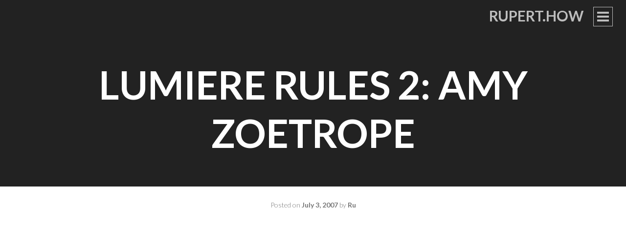

--- FILE ---
content_type: text/html; charset=UTF-8
request_url: https://rupert.how/2007/07/03/lumiere-rules-2-amy-zoetrope-2/
body_size: 13693
content:
<!DOCTYPE html>
<html lang="en-US">
<head>
<meta charset="UTF-8">
<meta name="viewport" content="width=device-width, initial-scale=1">
<title>Lumiere Rules 2: Amy Zoetrope - rupert.how</title>
<link rel="profile" href="http://gmpg.org/xfn/11">
<link rel="pingback" href="https://rupert.how/xmlrpc.php">

<meta name='robots' content='index, follow, max-image-preview:large, max-snippet:-1, max-video-preview:-1' />

	<!-- This site is optimized with the Yoast SEO plugin v26.5 - https://yoast.com/wordpress/plugins/seo/ -->
	<link rel="canonical" href="https://rupert.how/2007/07/03/lumiere-rules-2-amy-zoetrope-2/" />
	<meta property="og:locale" content="en_US" />
	<meta property="og:type" content="article" />
	<meta property="og:title" content="Lumiere Rules 2: Amy Zoetrope - rupert.how" />
	<meta property="og:description" content="Cheating, because the camera&#8217;s not fixed &#8211; but I can&#8217;t fix my phone, so I just held it still. Lumiere Rules &#8211; from Andreas&#8217; blog, Solitude.dk: 60 seconds max. Fixed camera No audio No zoom No edit No effects They mimic the conditions under which the Lumiere brothers made their movies in the late 1800s.&#8221; [&hellip;]" />
	<meta property="og:url" content="https://rupert.how/2007/07/03/lumiere-rules-2-amy-zoetrope-2/" />
	<meta property="og:site_name" content="rupert.how" />
	<meta property="article:published_time" content="2007-07-03T14:01:28+00:00" />
	<meta name="author" content="Ru" />
	<meta name="twitter:card" content="summary_large_image" />
	<meta name="twitter:label1" content="Written by" />
	<meta name="twitter:data1" content="Ru" />
	<script type="application/ld+json" class="yoast-schema-graph">{"@context":"https://schema.org","@graph":[{"@type":"WebPage","@id":"https://rupert.how/2007/07/03/lumiere-rules-2-amy-zoetrope-2/","url":"https://rupert.how/2007/07/03/lumiere-rules-2-amy-zoetrope-2/","name":"Lumiere Rules 2: Amy Zoetrope - rupert.how","isPartOf":{"@id":"https://rupert.how/#website"},"datePublished":"2007-07-03T14:01:28+00:00","author":{"@id":"https://rupert.how/#/schema/person/d92119f3d953acdfd5de1a3678dd115b"},"breadcrumb":{"@id":"https://rupert.how/2007/07/03/lumiere-rules-2-amy-zoetrope-2/#breadcrumb"},"inLanguage":"en-US","potentialAction":[{"@type":"ReadAction","target":["https://rupert.how/2007/07/03/lumiere-rules-2-amy-zoetrope-2/"]}]},{"@type":"BreadcrumbList","@id":"https://rupert.how/2007/07/03/lumiere-rules-2-amy-zoetrope-2/#breadcrumb","itemListElement":[{"@type":"ListItem","position":1,"name":"Home","item":"https://rupert.how/"},{"@type":"ListItem","position":2,"name":"Lumiere Rules 2: Amy Zoetrope"}]},{"@type":"WebSite","@id":"https://rupert.how/#website","url":"https://rupert.how/","name":"rupert.how","description":"","potentialAction":[{"@type":"SearchAction","target":{"@type":"EntryPoint","urlTemplate":"https://rupert.how/?s={search_term_string}"},"query-input":{"@type":"PropertyValueSpecification","valueRequired":true,"valueName":"search_term_string"}}],"inLanguage":"en-US"},{"@type":"Person","@id":"https://rupert.how/#/schema/person/d92119f3d953acdfd5de1a3678dd115b","name":"Ru","image":{"@type":"ImageObject","inLanguage":"en-US","@id":"https://rupert.how/#/schema/person/image/","url":"https://secure.gravatar.com/avatar/07b8a6eca7d36ea8387b80962700469bea0da82e991aa967006454c51af4b085?s=96&d=mm&r=g","contentUrl":"https://secure.gravatar.com/avatar/07b8a6eca7d36ea8387b80962700469bea0da82e991aa967006454c51af4b085?s=96&d=mm&r=g","caption":"Ru"},"url":"https://rupert.how/author/ru/"}]}</script>
	<!-- / Yoast SEO plugin. -->


<link rel='dns-prefetch' href='//secure.gravatar.com' />
<link rel='dns-prefetch' href='//stats.wp.com' />
<link rel='dns-prefetch' href='//fonts.googleapis.com' />
<link rel='dns-prefetch' href='//v0.wordpress.com' />
<link rel='dns-prefetch' href='//jetpack.wordpress.com' />
<link rel='dns-prefetch' href='//s0.wp.com' />
<link rel='dns-prefetch' href='//public-api.wordpress.com' />
<link rel='dns-prefetch' href='//0.gravatar.com' />
<link rel='dns-prefetch' href='//1.gravatar.com' />
<link rel='dns-prefetch' href='//2.gravatar.com' />
<link rel='preconnect' href='//i0.wp.com' />
<link rel="alternate" type="application/rss+xml" title="rupert.how &raquo; Feed" href="https://rupert.how/feed/" />
<link rel="alternate" type="application/rss+xml" title="rupert.how &raquo; Comments Feed" href="https://rupert.how/comments/feed/" />
<link rel="alternate" type="application/rss+xml" title="rupert.how &raquo; Lumiere Rules 2: Amy Zoetrope Comments Feed" href="https://rupert.how/2007/07/03/lumiere-rules-2-amy-zoetrope-2/feed/" />
<link rel="alternate" title="oEmbed (JSON)" type="application/json+oembed" href="https://rupert.how/wp-json/oembed/1.0/embed?url=https%3A%2F%2Frupert.how%2F2007%2F07%2F03%2Flumiere-rules-2-amy-zoetrope-2%2F" />
<link rel="alternate" title="oEmbed (XML)" type="text/xml+oembed" href="https://rupert.how/wp-json/oembed/1.0/embed?url=https%3A%2F%2Frupert.how%2F2007%2F07%2F03%2Flumiere-rules-2-amy-zoetrope-2%2F&#038;format=xml" />
<style id='wp-img-auto-sizes-contain-inline-css' type='text/css'>
img:is([sizes=auto i],[sizes^="auto," i]){contain-intrinsic-size:3000px 1500px}
/*# sourceURL=wp-img-auto-sizes-contain-inline-css */
</style>
<link rel='stylesheet' id='jetpack_related-posts-css' href='https://rupert.how/wp-content/plugins/jetpack/modules/related-posts/related-posts.css?ver=20240116' type='text/css' media='all' />
<style id='wp-emoji-styles-inline-css' type='text/css'>

	img.wp-smiley, img.emoji {
		display: inline !important;
		border: none !important;
		box-shadow: none !important;
		height: 1em !important;
		width: 1em !important;
		margin: 0 0.07em !important;
		vertical-align: -0.1em !important;
		background: none !important;
		padding: 0 !important;
	}
/*# sourceURL=wp-emoji-styles-inline-css */
</style>
<style id='wp-block-library-inline-css' type='text/css'>
:root{--wp-block-synced-color:#7a00df;--wp-block-synced-color--rgb:122,0,223;--wp-bound-block-color:var(--wp-block-synced-color);--wp-editor-canvas-background:#ddd;--wp-admin-theme-color:#007cba;--wp-admin-theme-color--rgb:0,124,186;--wp-admin-theme-color-darker-10:#006ba1;--wp-admin-theme-color-darker-10--rgb:0,107,160.5;--wp-admin-theme-color-darker-20:#005a87;--wp-admin-theme-color-darker-20--rgb:0,90,135;--wp-admin-border-width-focus:2px}@media (min-resolution:192dpi){:root{--wp-admin-border-width-focus:1.5px}}.wp-element-button{cursor:pointer}:root .has-very-light-gray-background-color{background-color:#eee}:root .has-very-dark-gray-background-color{background-color:#313131}:root .has-very-light-gray-color{color:#eee}:root .has-very-dark-gray-color{color:#313131}:root .has-vivid-green-cyan-to-vivid-cyan-blue-gradient-background{background:linear-gradient(135deg,#00d084,#0693e3)}:root .has-purple-crush-gradient-background{background:linear-gradient(135deg,#34e2e4,#4721fb 50%,#ab1dfe)}:root .has-hazy-dawn-gradient-background{background:linear-gradient(135deg,#faaca8,#dad0ec)}:root .has-subdued-olive-gradient-background{background:linear-gradient(135deg,#fafae1,#67a671)}:root .has-atomic-cream-gradient-background{background:linear-gradient(135deg,#fdd79a,#004a59)}:root .has-nightshade-gradient-background{background:linear-gradient(135deg,#330968,#31cdcf)}:root .has-midnight-gradient-background{background:linear-gradient(135deg,#020381,#2874fc)}:root{--wp--preset--font-size--normal:16px;--wp--preset--font-size--huge:42px}.has-regular-font-size{font-size:1em}.has-larger-font-size{font-size:2.625em}.has-normal-font-size{font-size:var(--wp--preset--font-size--normal)}.has-huge-font-size{font-size:var(--wp--preset--font-size--huge)}.has-text-align-center{text-align:center}.has-text-align-left{text-align:left}.has-text-align-right{text-align:right}.has-fit-text{white-space:nowrap!important}#end-resizable-editor-section{display:none}.aligncenter{clear:both}.items-justified-left{justify-content:flex-start}.items-justified-center{justify-content:center}.items-justified-right{justify-content:flex-end}.items-justified-space-between{justify-content:space-between}.screen-reader-text{border:0;clip-path:inset(50%);height:1px;margin:-1px;overflow:hidden;padding:0;position:absolute;width:1px;word-wrap:normal!important}.screen-reader-text:focus{background-color:#ddd;clip-path:none;color:#444;display:block;font-size:1em;height:auto;left:5px;line-height:normal;padding:15px 23px 14px;text-decoration:none;top:5px;width:auto;z-index:100000}html :where(.has-border-color){border-style:solid}html :where([style*=border-top-color]){border-top-style:solid}html :where([style*=border-right-color]){border-right-style:solid}html :where([style*=border-bottom-color]){border-bottom-style:solid}html :where([style*=border-left-color]){border-left-style:solid}html :where([style*=border-width]){border-style:solid}html :where([style*=border-top-width]){border-top-style:solid}html :where([style*=border-right-width]){border-right-style:solid}html :where([style*=border-bottom-width]){border-bottom-style:solid}html :where([style*=border-left-width]){border-left-style:solid}html :where(img[class*=wp-image-]){height:auto;max-width:100%}:where(figure){margin:0 0 1em}html :where(.is-position-sticky){--wp-admin--admin-bar--position-offset:var(--wp-admin--admin-bar--height,0px)}@media screen and (max-width:600px){html :where(.is-position-sticky){--wp-admin--admin-bar--position-offset:0px}}

/*# sourceURL=wp-block-library-inline-css */
</style><style id='global-styles-inline-css' type='text/css'>
:root{--wp--preset--aspect-ratio--square: 1;--wp--preset--aspect-ratio--4-3: 4/3;--wp--preset--aspect-ratio--3-4: 3/4;--wp--preset--aspect-ratio--3-2: 3/2;--wp--preset--aspect-ratio--2-3: 2/3;--wp--preset--aspect-ratio--16-9: 16/9;--wp--preset--aspect-ratio--9-16: 9/16;--wp--preset--color--black: #000000;--wp--preset--color--cyan-bluish-gray: #abb8c3;--wp--preset--color--white: #ffffff;--wp--preset--color--pale-pink: #f78da7;--wp--preset--color--vivid-red: #cf2e2e;--wp--preset--color--luminous-vivid-orange: #ff6900;--wp--preset--color--luminous-vivid-amber: #fcb900;--wp--preset--color--light-green-cyan: #7bdcb5;--wp--preset--color--vivid-green-cyan: #00d084;--wp--preset--color--pale-cyan-blue: #8ed1fc;--wp--preset--color--vivid-cyan-blue: #0693e3;--wp--preset--color--vivid-purple: #9b51e0;--wp--preset--gradient--vivid-cyan-blue-to-vivid-purple: linear-gradient(135deg,rgb(6,147,227) 0%,rgb(155,81,224) 100%);--wp--preset--gradient--light-green-cyan-to-vivid-green-cyan: linear-gradient(135deg,rgb(122,220,180) 0%,rgb(0,208,130) 100%);--wp--preset--gradient--luminous-vivid-amber-to-luminous-vivid-orange: linear-gradient(135deg,rgb(252,185,0) 0%,rgb(255,105,0) 100%);--wp--preset--gradient--luminous-vivid-orange-to-vivid-red: linear-gradient(135deg,rgb(255,105,0) 0%,rgb(207,46,46) 100%);--wp--preset--gradient--very-light-gray-to-cyan-bluish-gray: linear-gradient(135deg,rgb(238,238,238) 0%,rgb(169,184,195) 100%);--wp--preset--gradient--cool-to-warm-spectrum: linear-gradient(135deg,rgb(74,234,220) 0%,rgb(151,120,209) 20%,rgb(207,42,186) 40%,rgb(238,44,130) 60%,rgb(251,105,98) 80%,rgb(254,248,76) 100%);--wp--preset--gradient--blush-light-purple: linear-gradient(135deg,rgb(255,206,236) 0%,rgb(152,150,240) 100%);--wp--preset--gradient--blush-bordeaux: linear-gradient(135deg,rgb(254,205,165) 0%,rgb(254,45,45) 50%,rgb(107,0,62) 100%);--wp--preset--gradient--luminous-dusk: linear-gradient(135deg,rgb(255,203,112) 0%,rgb(199,81,192) 50%,rgb(65,88,208) 100%);--wp--preset--gradient--pale-ocean: linear-gradient(135deg,rgb(255,245,203) 0%,rgb(182,227,212) 50%,rgb(51,167,181) 100%);--wp--preset--gradient--electric-grass: linear-gradient(135deg,rgb(202,248,128) 0%,rgb(113,206,126) 100%);--wp--preset--gradient--midnight: linear-gradient(135deg,rgb(2,3,129) 0%,rgb(40,116,252) 100%);--wp--preset--font-size--small: 13px;--wp--preset--font-size--medium: 20px;--wp--preset--font-size--large: 36px;--wp--preset--font-size--x-large: 42px;--wp--preset--spacing--20: 0.44rem;--wp--preset--spacing--30: 0.67rem;--wp--preset--spacing--40: 1rem;--wp--preset--spacing--50: 1.5rem;--wp--preset--spacing--60: 2.25rem;--wp--preset--spacing--70: 3.38rem;--wp--preset--spacing--80: 5.06rem;--wp--preset--shadow--natural: 6px 6px 9px rgba(0, 0, 0, 0.2);--wp--preset--shadow--deep: 12px 12px 50px rgba(0, 0, 0, 0.4);--wp--preset--shadow--sharp: 6px 6px 0px rgba(0, 0, 0, 0.2);--wp--preset--shadow--outlined: 6px 6px 0px -3px rgb(255, 255, 255), 6px 6px rgb(0, 0, 0);--wp--preset--shadow--crisp: 6px 6px 0px rgb(0, 0, 0);}:where(.is-layout-flex){gap: 0.5em;}:where(.is-layout-grid){gap: 0.5em;}body .is-layout-flex{display: flex;}.is-layout-flex{flex-wrap: wrap;align-items: center;}.is-layout-flex > :is(*, div){margin: 0;}body .is-layout-grid{display: grid;}.is-layout-grid > :is(*, div){margin: 0;}:where(.wp-block-columns.is-layout-flex){gap: 2em;}:where(.wp-block-columns.is-layout-grid){gap: 2em;}:where(.wp-block-post-template.is-layout-flex){gap: 1.25em;}:where(.wp-block-post-template.is-layout-grid){gap: 1.25em;}.has-black-color{color: var(--wp--preset--color--black) !important;}.has-cyan-bluish-gray-color{color: var(--wp--preset--color--cyan-bluish-gray) !important;}.has-white-color{color: var(--wp--preset--color--white) !important;}.has-pale-pink-color{color: var(--wp--preset--color--pale-pink) !important;}.has-vivid-red-color{color: var(--wp--preset--color--vivid-red) !important;}.has-luminous-vivid-orange-color{color: var(--wp--preset--color--luminous-vivid-orange) !important;}.has-luminous-vivid-amber-color{color: var(--wp--preset--color--luminous-vivid-amber) !important;}.has-light-green-cyan-color{color: var(--wp--preset--color--light-green-cyan) !important;}.has-vivid-green-cyan-color{color: var(--wp--preset--color--vivid-green-cyan) !important;}.has-pale-cyan-blue-color{color: var(--wp--preset--color--pale-cyan-blue) !important;}.has-vivid-cyan-blue-color{color: var(--wp--preset--color--vivid-cyan-blue) !important;}.has-vivid-purple-color{color: var(--wp--preset--color--vivid-purple) !important;}.has-black-background-color{background-color: var(--wp--preset--color--black) !important;}.has-cyan-bluish-gray-background-color{background-color: var(--wp--preset--color--cyan-bluish-gray) !important;}.has-white-background-color{background-color: var(--wp--preset--color--white) !important;}.has-pale-pink-background-color{background-color: var(--wp--preset--color--pale-pink) !important;}.has-vivid-red-background-color{background-color: var(--wp--preset--color--vivid-red) !important;}.has-luminous-vivid-orange-background-color{background-color: var(--wp--preset--color--luminous-vivid-orange) !important;}.has-luminous-vivid-amber-background-color{background-color: var(--wp--preset--color--luminous-vivid-amber) !important;}.has-light-green-cyan-background-color{background-color: var(--wp--preset--color--light-green-cyan) !important;}.has-vivid-green-cyan-background-color{background-color: var(--wp--preset--color--vivid-green-cyan) !important;}.has-pale-cyan-blue-background-color{background-color: var(--wp--preset--color--pale-cyan-blue) !important;}.has-vivid-cyan-blue-background-color{background-color: var(--wp--preset--color--vivid-cyan-blue) !important;}.has-vivid-purple-background-color{background-color: var(--wp--preset--color--vivid-purple) !important;}.has-black-border-color{border-color: var(--wp--preset--color--black) !important;}.has-cyan-bluish-gray-border-color{border-color: var(--wp--preset--color--cyan-bluish-gray) !important;}.has-white-border-color{border-color: var(--wp--preset--color--white) !important;}.has-pale-pink-border-color{border-color: var(--wp--preset--color--pale-pink) !important;}.has-vivid-red-border-color{border-color: var(--wp--preset--color--vivid-red) !important;}.has-luminous-vivid-orange-border-color{border-color: var(--wp--preset--color--luminous-vivid-orange) !important;}.has-luminous-vivid-amber-border-color{border-color: var(--wp--preset--color--luminous-vivid-amber) !important;}.has-light-green-cyan-border-color{border-color: var(--wp--preset--color--light-green-cyan) !important;}.has-vivid-green-cyan-border-color{border-color: var(--wp--preset--color--vivid-green-cyan) !important;}.has-pale-cyan-blue-border-color{border-color: var(--wp--preset--color--pale-cyan-blue) !important;}.has-vivid-cyan-blue-border-color{border-color: var(--wp--preset--color--vivid-cyan-blue) !important;}.has-vivid-purple-border-color{border-color: var(--wp--preset--color--vivid-purple) !important;}.has-vivid-cyan-blue-to-vivid-purple-gradient-background{background: var(--wp--preset--gradient--vivid-cyan-blue-to-vivid-purple) !important;}.has-light-green-cyan-to-vivid-green-cyan-gradient-background{background: var(--wp--preset--gradient--light-green-cyan-to-vivid-green-cyan) !important;}.has-luminous-vivid-amber-to-luminous-vivid-orange-gradient-background{background: var(--wp--preset--gradient--luminous-vivid-amber-to-luminous-vivid-orange) !important;}.has-luminous-vivid-orange-to-vivid-red-gradient-background{background: var(--wp--preset--gradient--luminous-vivid-orange-to-vivid-red) !important;}.has-very-light-gray-to-cyan-bluish-gray-gradient-background{background: var(--wp--preset--gradient--very-light-gray-to-cyan-bluish-gray) !important;}.has-cool-to-warm-spectrum-gradient-background{background: var(--wp--preset--gradient--cool-to-warm-spectrum) !important;}.has-blush-light-purple-gradient-background{background: var(--wp--preset--gradient--blush-light-purple) !important;}.has-blush-bordeaux-gradient-background{background: var(--wp--preset--gradient--blush-bordeaux) !important;}.has-luminous-dusk-gradient-background{background: var(--wp--preset--gradient--luminous-dusk) !important;}.has-pale-ocean-gradient-background{background: var(--wp--preset--gradient--pale-ocean) !important;}.has-electric-grass-gradient-background{background: var(--wp--preset--gradient--electric-grass) !important;}.has-midnight-gradient-background{background: var(--wp--preset--gradient--midnight) !important;}.has-small-font-size{font-size: var(--wp--preset--font-size--small) !important;}.has-medium-font-size{font-size: var(--wp--preset--font-size--medium) !important;}.has-large-font-size{font-size: var(--wp--preset--font-size--large) !important;}.has-x-large-font-size{font-size: var(--wp--preset--font-size--x-large) !important;}
/*# sourceURL=global-styles-inline-css */
</style>

<style id='classic-theme-styles-inline-css' type='text/css'>
/*! This file is auto-generated */
.wp-block-button__link{color:#fff;background-color:#32373c;border-radius:9999px;box-shadow:none;text-decoration:none;padding:calc(.667em + 2px) calc(1.333em + 2px);font-size:1.125em}.wp-block-file__button{background:#32373c;color:#fff;text-decoration:none}
/*# sourceURL=/wp-includes/css/classic-themes.min.css */
</style>
<link rel='stylesheet' id='intergalactic-style-css' href='https://rupert.how/wp-content/themes/intergalactic/style.css?ver=6.9' type='text/css' media='all' />
<link rel='stylesheet' id='genericons-css' href='https://rupert.how/wp-content/plugins/jetpack/_inc/genericons/genericons/genericons.css?ver=3.1' type='text/css' media='all' />
<link rel='stylesheet' id='intergalactic-lato-css' href='https://fonts.googleapis.com/css?family=Lato%3A300%2C400%2C700%2C300italic%2C400italic%2C700italic%26subset%3Dlatin%2Clatin-ext&#038;subset=latin%2Clatin-ext' type='text/css' media='all' />
<link rel='stylesheet' id='sharedaddy-css' href='https://rupert.how/wp-content/plugins/jetpack/modules/sharedaddy/sharing.css?ver=15.3.1' type='text/css' media='all' />
<link rel='stylesheet' id='social-logos-css' href='https://rupert.how/wp-content/plugins/jetpack/_inc/social-logos/social-logos.min.css?ver=15.3.1' type='text/css' media='all' />
<script type="text/javascript" id="jetpack_related-posts-js-extra">
/* <![CDATA[ */
var related_posts_js_options = {"post_heading":"h4"};
//# sourceURL=jetpack_related-posts-js-extra
/* ]]> */
</script>
<script type="text/javascript" src="https://rupert.how/wp-content/plugins/jetpack/_inc/build/related-posts/related-posts.min.js?ver=20240116" id="jetpack_related-posts-js"></script>
<script type="text/javascript" src="https://rupert.how/wp-includes/js/jquery/jquery.min.js?ver=3.7.1" id="jquery-core-js"></script>
<script type="text/javascript" src="https://rupert.how/wp-includes/js/jquery/jquery-migrate.min.js?ver=3.4.1" id="jquery-migrate-js"></script>
<link rel="https://api.w.org/" href="https://rupert.how/wp-json/" /><link rel="alternate" title="JSON" type="application/json" href="https://rupert.how/wp-json/wp/v2/posts/151" /><link rel="EditURI" type="application/rsd+xml" title="RSD" href="https://rupert.how/xmlrpc.php?rsd" />
<meta name="generator" content="WordPress 6.9" />
<link rel='shortlink' href='https://wp.me/p5yz7x-2r' />
	<style>img#wpstats{display:none}</style>
		<link rel='stylesheet' id='jetpack_social_media_icons_widget-css' href='https://rupert.how/wp-content/plugins/jetpack/modules/widgets/social-media-icons/style.css?ver=20150602' type='text/css' media='all' />
</head>

<body class="wp-singular post-template-default single single-post postid-151 single-format-standard wp-theme-intergalactic no-thumbnail">
<div id="page" class="hfeed site">
	<a class="skip-link screen-reader-text" href="#content">Skip to content</a>
	<header id="masthead" class="site-header" role="banner">
				<div class="site-branding">
			<h1 class="site-title"><a href="https://rupert.how/" rel="home">rupert.how</a></h1>
			<h2 class="site-description"></h2>
		</div>

		<button class="menu-toggle x">
			<span class="lines"></span>
			<span class="screen-reader-text">Primary Menu</span>
		</button>
		<div class="slide-menu">
			<nav id="site-navigation" class="main-navigation" role="navigation">
				<div class="menu-primary-menu-container"><ul id="menu-primary-menu" class="menu"><li id="menu-item-1323" class="menu-item menu-item-type-post_type menu-item-object-page menu-item-1323"><a href="https://rupert.how/favourites/">Favourite Posts</a></li>
</ul></div>			</nav><!-- #site-navigation -->

			
			
<div id="secondary" class="widget-area" role="complementary">
	<aside id="wpcom_social_media_icons_widget-2" class="widget widget_wpcom_social_media_icons_widget"><h1 class="widget-title">Social</h1><ul><li><a href="https://www.facebook.com/ruperthowe/" class="genericon genericon-facebook" target="_blank"><span class="screen-reader-text">View ruperthowe&#8217;s profile on Facebook</span></a></li><li><a href="https://twitter.com/ruperthowe/" class="genericon genericon-twitter" target="_blank"><span class="screen-reader-text">View ruperthowe&#8217;s profile on Twitter</span></a></li><li><a href="https://www.instagram.com/ruperthowe/" class="genericon genericon-instagram" target="_blank"><span class="screen-reader-text">View ruperthowe&#8217;s profile on Instagram</span></a></li><li><a href="https://www.linkedin.com/in/ruperthowe/" class="genericon genericon-linkedin" target="_blank"><span class="screen-reader-text">View ruperthowe&#8217;s profile on LinkedIn</span></a></li><li><a href="https://www.youtube.com/user/twittervlog/" class="genericon genericon-youtube" target="_blank"><span class="screen-reader-text">View twittervlog&#8217;s profile on YouTube</span></a></li><li><a href="https://vimeo.com/ruperthowe/" class="genericon genericon-vimeo" target="_blank"><span class="screen-reader-text">View ruperthowe&#8217;s profile on Vimeo</span></a></li></ul></aside><aside id="text-2" class="widget widget_text"><h1 class="widget-title">Email me</h1>			<div class="textwidget">ru.howe at gmail</div>
		</aside><aside id="text-3" class="widget widget_text"><h1 class="widget-title">Make Interactive FIlms</h1>			<div class="textwidget"><p><a href="https://www.stornaway.io" target="_blank" rel="noopener">How to make interactive videos</a>: Get Started at <a href="https://www.stornaway.io">Stornaway.io</a></p>
</div>
		</aside><aside id="search-2" class="widget widget_search"><form role="search" method="get" class="search-form" action="https://rupert.how/">
				<label>
					<span class="screen-reader-text">Search for:</span>
					<input type="search" class="search-field" placeholder="Search &hellip;" value="" name="s" />
				</label>
				<input type="submit" class="search-submit" value="Search" />
			</form></aside></div><!-- #secondary -->

		</div>
	</header><!-- #masthead -->
	<div id="content" class="site-content">

	<div id="primary" class="content-area">
		<main id="main" class="site-main" role="main">

		
				<header class="entry-header">
		<h1 class="entry-title">Lumiere Rules 2: Amy Zoetrope</h1>	</header><!-- .entry-header -->
<article id="post-151" class="post-151 post type-post status-publish format-standard hentry category-amy category-london category-lumierevideo category-movlog category-playground category-toddler">
	<div class="entry-content-wrapper">
		<div class="entry-meta">
			<span class="posted-on">Posted on <a href="https://rupert.how/2007/07/03/lumiere-rules-2-amy-zoetrope-2/" rel="bookmark"><time class="entry-date published updated" datetime="2007-07-03T15:01:28+00:00">July 3, 2007</time></a></span><span class="byline"> by <span class="author vcard"><a class="url fn n" href="https://rupert.how/author/ru/">Ru</a></span></span>		</div><!-- .entry-meta -->
		<div class="entry-content">
			<p><code></code></p>
<p><center><object type="application/x-shockwave-flash" wmode="transparent" data="http://blip.tv/scripts/flash/flvplayer.swf?autoStart=false&amp;file=http://blip.tv/file/get/Twittervlog-LumiereRules2AmyZoetrope307.flv%3Fsource%3D3" height="256" width="320"><param name="movie" value="http://blip.tv/scripts/flash/flvplayer.swf?autoStart=false&amp;file=http://blip.tv/file/get/Twittervlog-LumiereRules2AmyZoetrope307.flv%3Fsource%3D3"></param><param name="wmode" value="transparent"></param></object></center></p>
<p class="blip_description">Cheating, because the camera&#8217;s not fixed &#8211; but I can&#8217;t fix my phone, so I just held it still.</p>
<p>Lumiere Rules &#8211; from <a href="http://solitude.dk/" target="_blank">Andreas&#8217; blog</a>, Solitude.dk:</p>
<ul>
<li>60 seconds max.</li>
<li>Fixed camera</li>
<li>No audio</li>
<li>No zoom</li>
<li>No edit</li>
<li>No effects</li>
</ul>
<p>They mimic the conditions under which the Lumiere brothers made their movies in the late 1800s.&#8221;</p>
<p>See more by other people at <a href="http://blip.tv/">Blip.tv</a> &#8211; search for &#8220;lumierevideo&#8221;</p>
<p class="formats_available" style="margin-top: 15px"><strong>Formats available</strong>:	<a href="http://blip.tv/file/get/Twittervlog-LumiereRules2AmyZoetrope307.mp4" rel="enclosure">MPEG4 Video (.mp4)</a>, 	<a href="http://blip.tv/file/get/Twittervlog-LumiereRules2AmyZoetrope307.flv" rel="enclosure">Flash Video (.flv)</a></p>
<div class="sharedaddy sd-sharing-enabled"><div class="robots-nocontent sd-block sd-social sd-social-icon sd-sharing"><h3 class="sd-title">Share this:</h3><div class="sd-content"><ul><li class="share-facebook"><a rel="nofollow noopener noreferrer"
				data-shared="sharing-facebook-151"
				class="share-facebook sd-button share-icon no-text"
				href="https://rupert.how/2007/07/03/lumiere-rules-2-amy-zoetrope-2/?share=facebook"
				target="_blank"
				aria-labelledby="sharing-facebook-151"
				>
				<span id="sharing-facebook-151" hidden>Click to share on Facebook (Opens in new window)</span>
				<span>Facebook</span>
			</a></li><li class="share-twitter"><a rel="nofollow noopener noreferrer"
				data-shared="sharing-twitter-151"
				class="share-twitter sd-button share-icon no-text"
				href="https://rupert.how/2007/07/03/lumiere-rules-2-amy-zoetrope-2/?share=twitter"
				target="_blank"
				aria-labelledby="sharing-twitter-151"
				>
				<span id="sharing-twitter-151" hidden>Click to share on X (Opens in new window)</span>
				<span>X</span>
			</a></li><li class="share-tumblr"><a rel="nofollow noopener noreferrer"
				data-shared="sharing-tumblr-151"
				class="share-tumblr sd-button share-icon no-text"
				href="https://rupert.how/2007/07/03/lumiere-rules-2-amy-zoetrope-2/?share=tumblr"
				target="_blank"
				aria-labelledby="sharing-tumblr-151"
				>
				<span id="sharing-tumblr-151" hidden>Click to share on Tumblr (Opens in new window)</span>
				<span>Tumblr</span>
			</a></li><li class="share-linkedin"><a rel="nofollow noopener noreferrer"
				data-shared="sharing-linkedin-151"
				class="share-linkedin sd-button share-icon no-text"
				href="https://rupert.how/2007/07/03/lumiere-rules-2-amy-zoetrope-2/?share=linkedin"
				target="_blank"
				aria-labelledby="sharing-linkedin-151"
				>
				<span id="sharing-linkedin-151" hidden>Click to share on LinkedIn (Opens in new window)</span>
				<span>LinkedIn</span>
			</a></li><li class="share-email"><a rel="nofollow noopener noreferrer"
				data-shared="sharing-email-151"
				class="share-email sd-button share-icon no-text"
				href="mailto:?subject=%5BShared%20Post%5D%20Lumiere%20Rules%202%3A%20Amy%20Zoetrope&#038;body=https%3A%2F%2Frupert.how%2F2007%2F07%2F03%2Flumiere-rules-2-amy-zoetrope-2%2F&#038;share=email"
				target="_blank"
				aria-labelledby="sharing-email-151"
				data-email-share-error-title="Do you have email set up?" data-email-share-error-text="If you&#039;re having problems sharing via email, you might not have email set up for your browser. You may need to create a new email yourself." data-email-share-nonce="cb76bcf7a1" data-email-share-track-url="https://rupert.how/2007/07/03/lumiere-rules-2-amy-zoetrope-2/?share=email">
				<span id="sharing-email-151" hidden>Click to email a link to a friend (Opens in new window)</span>
				<span>Email</span>
			</a></li><li class="share-end"></li></ul></div></div></div>
<div id='jp-relatedposts' class='jp-relatedposts' >
	<h3 class="jp-relatedposts-headline"><em>Related</em></h3>
</div>					</div><!-- .entry-content -->

		<footer class="entry-footer">
			<span class="entry-categories"><span class="heading">Categories:</span> <a href="https://rupert.how/category/amy/" rel="category tag">amy</a>, <a href="https://rupert.how/category/london/" rel="category tag">london</a>, <a href="https://rupert.how/category/lumierevideo/" rel="category tag">lumierevideo</a>, <a href="https://rupert.how/category/movlog/" rel="category tag">movlog</a>, <a href="https://rupert.how/category/playground/" rel="category tag">playground</a>, <a href="https://rupert.how/category/toddler/" rel="category tag">toddler</a></span>
			
					</footer><!-- .entry-footer -->
	</div><!-- .entry-content-wrapper -->
</article><!-- #post-## -->

			
<div id="comments" class="comments-area">

	
			<h2 class="comments-title">
			7 thoughts on &ldquo;<span>Lumiere Rules 2: Amy Zoetrope</span>&rdquo;		</h2>

		
		<ol class="comment-list">
					<li id="comment-502" class="comment even thread-even depth-1">
			<article id="div-comment-502" class="comment-body">
				<footer class="comment-meta">
					<div class="comment-author vcard">
						<img alt='' src='https://secure.gravatar.com/avatar/6d17606d8302a036b5b4d1473aef4bcf65f3c57d8376ba879f57c743bd77b701?s=75&#038;d=mm&#038;r=g' srcset='https://secure.gravatar.com/avatar/6d17606d8302a036b5b4d1473aef4bcf65f3c57d8376ba879f57c743bd77b701?s=150&#038;d=mm&#038;r=g 2x' class='avatar avatar-75 photo' height='75' width='75' decoding='async'/>						<b class="fn"><a href="http://www.hummingcrow.com" class="url" rel="ugc external nofollow">cheryl</a></b> <span class="says">says:</span>					</div><!-- .comment-author -->

					<div class="comment-metadata">
						<a href="https://rupert.how/2007/07/03/lumiere-rules-2-amy-zoetrope-2/#comment-502"><time datetime="2007-07-03T15:39:57+00:00">July 3, 2007 at 3:39 pm</time></a>					</div><!-- .comment-metadata -->

									</footer><!-- .comment-meta -->

				<div class="comment-content">
					<p>Oh, poor thing. She was not happy there near the end! This video flashed me right  back to my own childhood &#8211; first time on one of these merry-go-rounds. You really wonder if dad is going to appear again! What a sweet little Amy.</p>
				</div><!-- .comment-content -->

				<div class="reply"><a rel="nofollow" class="comment-reply-link" href="#comment-502" data-commentid="502" data-postid="151" data-belowelement="div-comment-502" data-respondelement="respond" data-replyto="Reply to cheryl" aria-label="Reply to cheryl">Reply</a></div>			</article><!-- .comment-body -->
		</li><!-- #comment-## -->
		<li id="comment-503" class="comment odd alt thread-odd thread-alt depth-1">
			<article id="div-comment-503" class="comment-body">
				<footer class="comment-meta">
					<div class="comment-author vcard">
						<img alt='' src='https://secure.gravatar.com/avatar/3fd85f52974cf7d54eda6bc1beab8035e8b4b088058a44a6ac75083f886f69dc?s=75&#038;d=mm&#038;r=g' srcset='https://secure.gravatar.com/avatar/3fd85f52974cf7d54eda6bc1beab8035e8b4b088058a44a6ac75083f886f69dc?s=150&#038;d=mm&#038;r=g 2x' class='avatar avatar-75 photo' height='75' width='75' decoding='async'/>						<b class="fn"><a href="http://gogen.wordpress.com/" class="url" rel="ugc external nofollow">GoGen</a></b> <span class="says">says:</span>					</div><!-- .comment-author -->

					<div class="comment-metadata">
						<a href="https://rupert.how/2007/07/03/lumiere-rules-2-amy-zoetrope-2/#comment-503"><time datetime="2007-07-04T07:15:08+00:00">July 4, 2007 at 7:15 am</time></a>					</div><!-- .comment-metadata -->

									</footer><!-- .comment-meta -->

				<div class="comment-content">
					<p>&#8220;Lumiere cheating&#8221;, now that&#8217;s a new term, LOL! Nice shot anyway, Lumiere or not. I felt dizzy myself at the end.<br />
Next time please do try to attach the camera to a moving object so you get moving background&#8230; could be interesting (and maybe we all faint of dizzyness:)!</p>
				</div><!-- .comment-content -->

				<div class="reply"><a rel="nofollow" class="comment-reply-link" href="#comment-503" data-commentid="503" data-postid="151" data-belowelement="div-comment-503" data-respondelement="respond" data-replyto="Reply to GoGen" aria-label="Reply to GoGen">Reply</a></div>			</article><!-- .comment-body -->
		</li><!-- #comment-## -->
		<li id="comment-504" class="comment even thread-even depth-1">
			<article id="div-comment-504" class="comment-body">
				<footer class="comment-meta">
					<div class="comment-author vcard">
						<img alt='' src='https://secure.gravatar.com/avatar/db902792c475a395032c179a78fe1e982383da61c73b5e0e3b0a7fcdf30ecd2b?s=75&#038;d=mm&#038;r=g' srcset='https://secure.gravatar.com/avatar/db902792c475a395032c179a78fe1e982383da61c73b5e0e3b0a7fcdf30ecd2b?s=150&#038;d=mm&#038;r=g 2x' class='avatar avatar-75 photo' height='75' width='75' decoding='async'/>						<b class="fn"><a href="http://www.nexttoheaven.net" class="url" rel="ugc external nofollow">rob parrish</a></b> <span class="says">says:</span>					</div><!-- .comment-author -->

					<div class="comment-metadata">
						<a href="https://rupert.how/2007/07/03/lumiere-rules-2-amy-zoetrope-2/#comment-504"><time datetime="2007-07-05T20:51:34+00:00">July 5, 2007 at 8:51 pm</time></a>					</div><!-- .comment-metadata -->

									</footer><!-- .comment-meta -->

				<div class="comment-content">
					<p>I liked the reds!  I need to make one of these too.  </p>
<p>Also, thanks for your kind comments over on Next To Heaven.  I really appreciate the feedback.</p>
<p>Rob</p>
				</div><!-- .comment-content -->

				<div class="reply"><a rel="nofollow" class="comment-reply-link" href="#comment-504" data-commentid="504" data-postid="151" data-belowelement="div-comment-504" data-respondelement="respond" data-replyto="Reply to rob parrish" aria-label="Reply to rob parrish">Reply</a></div>			</article><!-- .comment-body -->
		</li><!-- #comment-## -->
		<li id="comment-505" class="comment odd alt thread-odd thread-alt depth-1">
			<article id="div-comment-505" class="comment-body">
				<footer class="comment-meta">
					<div class="comment-author vcard">
						<img alt='' src='https://secure.gravatar.com/avatar/995c18e7e51f01f4852c3a277207d28b51e0efeb729e8a6c575d1c12b3f47a5f?s=75&#038;d=mm&#038;r=g' srcset='https://secure.gravatar.com/avatar/995c18e7e51f01f4852c3a277207d28b51e0efeb729e8a6c575d1c12b3f47a5f?s=150&#038;d=mm&#038;r=g 2x' class='avatar avatar-75 photo' height='75' width='75' loading='lazy' decoding='async'/>						<b class="fn"><a href="http://www.mnstories.com/" class="url" rel="ugc external nofollow">Chuck Olsen</a></b> <span class="says">says:</span>					</div><!-- .comment-author -->

					<div class="comment-metadata">
						<a href="https://rupert.how/2007/07/03/lumiere-rules-2-amy-zoetrope-2/#comment-505"><time datetime="2007-07-05T21:46:02+00:00">July 5, 2007 at 9:46 pm</time></a>					</div><!-- .comment-metadata -->

									</footer><!-- .comment-meta -->

				<div class="comment-content">
					<p>hey rupert,</p>
<p>i like your fancy new site.<br />
and i like this spinny video, even though she bears a suspicious resemblance to the girl in daniel liss&#8217; videos. 😉</p>
				</div><!-- .comment-content -->

				<div class="reply"><a rel="nofollow" class="comment-reply-link" href="#comment-505" data-commentid="505" data-postid="151" data-belowelement="div-comment-505" data-respondelement="respond" data-replyto="Reply to Chuck Olsen" aria-label="Reply to Chuck Olsen">Reply</a></div>			</article><!-- .comment-body -->
		</li><!-- #comment-## -->
		<li id="comment-506" class="comment even thread-even depth-1">
			<article id="div-comment-506" class="comment-body">
				<footer class="comment-meta">
					<div class="comment-author vcard">
						<img alt='' src='https://secure.gravatar.com/avatar/68e9eb3b1f30c5d85abdb5423ac821a5c37e67cdcf66a6c1d967ed7d77abc6ae?s=75&#038;d=mm&#038;r=g' srcset='https://secure.gravatar.com/avatar/68e9eb3b1f30c5d85abdb5423ac821a5c37e67cdcf66a6c1d967ed7d77abc6ae?s=150&#038;d=mm&#038;r=g 2x' class='avatar avatar-75 photo' height='75' width='75' loading='lazy' decoding='async'/>						<b class="fn"><a href="http://www.davidhowellstudios.com" class="url" rel="ugc external nofollow">david</a></b> <span class="says">says:</span>					</div><!-- .comment-author -->

					<div class="comment-metadata">
						<a href="https://rupert.how/2007/07/03/lumiere-rules-2-amy-zoetrope-2/#comment-506"><time datetime="2007-07-06T20:30:40+00:00">July 6, 2007 at 8:30 pm</time></a>					</div><!-- .comment-metadata -->

									</footer><!-- .comment-meta -->

				<div class="comment-content">
					<p>There may not have been audio in the post but one could almost hear her dislike for being there on that thing being shouted out.</p>
				</div><!-- .comment-content -->

				<div class="reply"><a rel="nofollow" class="comment-reply-link" href="#comment-506" data-commentid="506" data-postid="151" data-belowelement="div-comment-506" data-respondelement="respond" data-replyto="Reply to david" aria-label="Reply to david">Reply</a></div>			</article><!-- .comment-body -->
		</li><!-- #comment-## -->
		<li id="comment-507" class="comment odd alt thread-odd thread-alt depth-1">
			<article id="div-comment-507" class="comment-body">
				<footer class="comment-meta">
					<div class="comment-author vcard">
						<img alt='' src='https://secure.gravatar.com/avatar/9f81267640d67702b98fe9dc06a1700c6f254170a03fc5a515cc85152935b212?s=75&#038;d=mm&#038;r=g' srcset='https://secure.gravatar.com/avatar/9f81267640d67702b98fe9dc06a1700c6f254170a03fc5a515cc85152935b212?s=150&#038;d=mm&#038;r=g 2x' class='avatar avatar-75 photo' height='75' width='75' loading='lazy' decoding='async'/>						<b class="fn"><a href="http://www.missbhavens.com" class="url" rel="ugc external nofollow">missb</a></b> <span class="says">says:</span>					</div><!-- .comment-author -->

					<div class="comment-metadata">
						<a href="https://rupert.how/2007/07/03/lumiere-rules-2-amy-zoetrope-2/#comment-507"><time datetime="2007-07-08T04:19:14+00:00">July 8, 2007 at 4:19 am</time></a>					</div><!-- .comment-metadata -->

									</footer><!-- .comment-meta -->

				<div class="comment-content">
					<p>Wheeee! I got a little dizzy watching this ( in a good way!)</p>
				</div><!-- .comment-content -->

				<div class="reply"><a rel="nofollow" class="comment-reply-link" href="#comment-507" data-commentid="507" data-postid="151" data-belowelement="div-comment-507" data-respondelement="respond" data-replyto="Reply to missb" aria-label="Reply to missb">Reply</a></div>			</article><!-- .comment-body -->
		</li><!-- #comment-## -->
		<li id="comment-508" class="comment even thread-even depth-1">
			<article id="div-comment-508" class="comment-body">
				<footer class="comment-meta">
					<div class="comment-author vcard">
						<img alt='' src='https://secure.gravatar.com/avatar/d890f6ac9986a99f5f4ce3bb2fd167be36daa790073aacace02580fde038a388?s=75&#038;d=mm&#038;r=g' srcset='https://secure.gravatar.com/avatar/d890f6ac9986a99f5f4ce3bb2fd167be36daa790073aacace02580fde038a388?s=150&#038;d=mm&#038;r=g 2x' class='avatar avatar-75 photo' height='75' width='75' loading='lazy' decoding='async'/>						<b class="fn">lucy</b> <span class="says">says:</span>					</div><!-- .comment-author -->

					<div class="comment-metadata">
						<a href="https://rupert.how/2007/07/03/lumiere-rules-2-amy-zoetrope-2/#comment-508"><time datetime="2007-07-09T14:43:10+00:00">July 9, 2007 at 2:43 pm</time></a>					</div><!-- .comment-metadata -->

									</footer><!-- .comment-meta -->

				<div class="comment-content">
					<p>does amy have representation?</p>
				</div><!-- .comment-content -->

				<div class="reply"><a rel="nofollow" class="comment-reply-link" href="#comment-508" data-commentid="508" data-postid="151" data-belowelement="div-comment-508" data-respondelement="respond" data-replyto="Reply to lucy" aria-label="Reply to lucy">Reply</a></div>			</article><!-- .comment-body -->
		</li><!-- #comment-## -->
		</ol><!-- .comment-list -->

	
	
	
		<div id="respond" class="comment-respond">
			<h3 id="reply-title" class="comment-reply-title">Leave a Reply<small><a rel="nofollow" id="cancel-comment-reply-link" href="/2007/07/03/lumiere-rules-2-amy-zoetrope-2/#respond" style="display:none;">Cancel reply</a></small></h3>			<form id="commentform" class="comment-form">
				<iframe
					title="Comment Form"
					src="https://jetpack.wordpress.com/jetpack-comment/?blogid=82119839&#038;postid=151&#038;comment_registration=0&#038;require_name_email=1&#038;stc_enabled=1&#038;stb_enabled=1&#038;show_avatars=1&#038;avatar_default=mystery&#038;greeting=Leave+a+Reply&#038;jetpack_comments_nonce=c35c7dcf06&#038;greeting_reply=Leave+a+Reply+to+%25s&#038;color_scheme=light&#038;lang=en_US&#038;jetpack_version=15.3.1&#038;iframe_unique_id=1&#038;show_cookie_consent=10&#038;has_cookie_consent=0&#038;is_current_user_subscribed=0&#038;token_key=%3Bnormal%3B&#038;sig=d7d37fc48b0cddbb81318443c15586d95a7d2d39#parent=https%3A%2F%2Frupert.how%2F2007%2F07%2F03%2Flumiere-rules-2-amy-zoetrope-2%2F"
											name="jetpack_remote_comment"
						style="width:100%; height: 430px; border:0;"
										class="jetpack_remote_comment"
					id="jetpack_remote_comment"
					sandbox="allow-same-origin allow-top-navigation allow-scripts allow-forms allow-popups"
				>
									</iframe>
									<!--[if !IE]><!-->
					<script>
						document.addEventListener('DOMContentLoaded', function () {
							var commentForms = document.getElementsByClassName('jetpack_remote_comment');
							for (var i = 0; i < commentForms.length; i++) {
								commentForms[i].allowTransparency = false;
								commentForms[i].scrolling = 'no';
							}
						});
					</script>
					<!--<![endif]-->
							</form>
		</div>

		
		<input type="hidden" name="comment_parent" id="comment_parent" value="" />

		
</div><!-- #comments -->


			<div class="entry-footer-wrapper">
									<nav class="navigation post-navigation" role="navigation">
		<h1 class="screen-reader-text">Post navigation</h1>
		<div class="nav-links">
			<div class="nav-previous"><a href="https://rupert.how/2007/07/02/nokia-connecting-people/" rel="prev"><span class="meta-nav">&larr;</span>&nbsp;Previous Post</a></div><div class="nav-next"><a href="https://rupert.how/2007/07/07/everybodys-gotta-learn-sometime/" rel="next">Next Post&nbsp;<span class="meta-nav">&rarr;</span></a></div>		</div><!-- .nav-links -->
	</nav><!-- .navigation -->
				</div><!-- .entry-footer-wrapper -->

		
		</main><!-- #main -->
	</div><!-- #primary -->


	</div><!-- #content -->

	<footer id="colophon" class="site-footer" role="contentinfo">
		<div class="site-info">
			See what I'm working on now: <u><a href="https://www.stornaway.io">Make interactive videos with Stornaway.io</a>!</u>
			<span class="sep"> | </span>
		And compare <u><a href="https://www.stornaway.io/22-interactive-video-makers-for-2022/">22 amazing interactive video software tools for 2022</a></u>, including Stornaway
		</div><!-- .site-info -->
	</footer><!-- #colophon -->
</div><!-- #page -->

<script type="speculationrules">
{"prefetch":[{"source":"document","where":{"and":[{"href_matches":"/*"},{"not":{"href_matches":["/wp-*.php","/wp-admin/*","/wp-content/uploads/*","/wp-content/*","/wp-content/plugins/*","/wp-content/themes/intergalactic/*","/*\\?(.+)"]}},{"not":{"selector_matches":"a[rel~=\"nofollow\"]"}},{"not":{"selector_matches":".no-prefetch, .no-prefetch a"}}]},"eagerness":"conservative"}]}
</script>
	<div style="display:none">
			<div class="grofile-hash-map-e8915aa5b6ca54af59d498fcce19257a">
		</div>
		<div class="grofile-hash-map-9519426ea89262b75b1fe78b944a00f4">
		</div>
		<div class="grofile-hash-map-4357c4d087bc3ceb75e142916c2daca1">
		</div>
		<div class="grofile-hash-map-0c463309358f69cf57395f0020ba25d1">
		</div>
		<div class="grofile-hash-map-64b340e65733447bbe6194edf85bef35">
		</div>
		<div class="grofile-hash-map-43e62be9bbb03a2bcc4fabb31ee28e44">
		</div>
		<div class="grofile-hash-map-f41d7299c699c48250bdc14ca0b49154">
		</div>
		</div>
		
	<script type="text/javascript">
		window.WPCOM_sharing_counts = {"https:\/\/rupert.how\/2007\/07\/03\/lumiere-rules-2-amy-zoetrope-2\/":151};
	</script>
				<script type="text/javascript" src="https://rupert.how/wp-content/themes/intergalactic/js/intergalactic.js?ver=20140905" id="intergalactic-script-js"></script>
<script type="text/javascript" src="https://rupert.how/wp-content/themes/intergalactic/js/skip-link-focus-fix.js?ver=20130115" id="intergalactic-skip-link-focus-fix-js"></script>
<script type="text/javascript" src="https://rupert.how/wp-includes/js/comment-reply.min.js?ver=6.9" id="comment-reply-js" async="async" data-wp-strategy="async" fetchpriority="low"></script>
<script type="text/javascript" src="https://secure.gravatar.com/js/gprofiles.js?ver=202603" id="grofiles-cards-js"></script>
<script type="text/javascript" id="wpgroho-js-extra">
/* <![CDATA[ */
var WPGroHo = {"my_hash":""};
//# sourceURL=wpgroho-js-extra
/* ]]> */
</script>
<script type="text/javascript" src="https://rupert.how/wp-content/plugins/jetpack/modules/wpgroho.js?ver=15.3.1" id="wpgroho-js"></script>
<script type="text/javascript" id="jetpack-stats-js-before">
/* <![CDATA[ */
_stq = window._stq || [];
_stq.push([ "view", JSON.parse("{\"v\":\"ext\",\"blog\":\"82119839\",\"post\":\"151\",\"tz\":\"0\",\"srv\":\"rupert.how\",\"j\":\"1:15.3.1\"}") ]);
_stq.push([ "clickTrackerInit", "82119839", "151" ]);
//# sourceURL=jetpack-stats-js-before
/* ]]> */
</script>
<script type="text/javascript" src="https://stats.wp.com/e-202603.js" id="jetpack-stats-js" defer="defer" data-wp-strategy="defer"></script>
<script defer type="text/javascript" src="https://rupert.how/wp-content/plugins/akismet/_inc/akismet-frontend.js?ver=1765341067" id="akismet-frontend-js"></script>
<script type="text/javascript" id="sharing-js-js-extra">
/* <![CDATA[ */
var sharing_js_options = {"lang":"en","counts":"1","is_stats_active":"1"};
//# sourceURL=sharing-js-js-extra
/* ]]> */
</script>
<script type="text/javascript" src="https://rupert.how/wp-content/plugins/jetpack/_inc/build/sharedaddy/sharing.min.js?ver=15.3.1" id="sharing-js-js"></script>
<script type="text/javascript" id="sharing-js-js-after">
/* <![CDATA[ */
var windowOpen;
			( function () {
				function matches( el, sel ) {
					return !! (
						el.matches && el.matches( sel ) ||
						el.msMatchesSelector && el.msMatchesSelector( sel )
					);
				}

				document.body.addEventListener( 'click', function ( event ) {
					if ( ! event.target ) {
						return;
					}

					var el;
					if ( matches( event.target, 'a.share-facebook' ) ) {
						el = event.target;
					} else if ( event.target.parentNode && matches( event.target.parentNode, 'a.share-facebook' ) ) {
						el = event.target.parentNode;
					}

					if ( el ) {
						event.preventDefault();

						// If there's another sharing window open, close it.
						if ( typeof windowOpen !== 'undefined' ) {
							windowOpen.close();
						}
						windowOpen = window.open( el.getAttribute( 'href' ), 'wpcomfacebook', 'menubar=1,resizable=1,width=600,height=400' );
						return false;
					}
				} );
			} )();
var windowOpen;
			( function () {
				function matches( el, sel ) {
					return !! (
						el.matches && el.matches( sel ) ||
						el.msMatchesSelector && el.msMatchesSelector( sel )
					);
				}

				document.body.addEventListener( 'click', function ( event ) {
					if ( ! event.target ) {
						return;
					}

					var el;
					if ( matches( event.target, 'a.share-twitter' ) ) {
						el = event.target;
					} else if ( event.target.parentNode && matches( event.target.parentNode, 'a.share-twitter' ) ) {
						el = event.target.parentNode;
					}

					if ( el ) {
						event.preventDefault();

						// If there's another sharing window open, close it.
						if ( typeof windowOpen !== 'undefined' ) {
							windowOpen.close();
						}
						windowOpen = window.open( el.getAttribute( 'href' ), 'wpcomtwitter', 'menubar=1,resizable=1,width=600,height=350' );
						return false;
					}
				} );
			} )();
var windowOpen;
			( function () {
				function matches( el, sel ) {
					return !! (
						el.matches && el.matches( sel ) ||
						el.msMatchesSelector && el.msMatchesSelector( sel )
					);
				}

				document.body.addEventListener( 'click', function ( event ) {
					if ( ! event.target ) {
						return;
					}

					var el;
					if ( matches( event.target, 'a.share-tumblr' ) ) {
						el = event.target;
					} else if ( event.target.parentNode && matches( event.target.parentNode, 'a.share-tumblr' ) ) {
						el = event.target.parentNode;
					}

					if ( el ) {
						event.preventDefault();

						// If there's another sharing window open, close it.
						if ( typeof windowOpen !== 'undefined' ) {
							windowOpen.close();
						}
						windowOpen = window.open( el.getAttribute( 'href' ), 'wpcomtumblr', 'menubar=1,resizable=1,width=450,height=450' );
						return false;
					}
				} );
			} )();
var windowOpen;
			( function () {
				function matches( el, sel ) {
					return !! (
						el.matches && el.matches( sel ) ||
						el.msMatchesSelector && el.msMatchesSelector( sel )
					);
				}

				document.body.addEventListener( 'click', function ( event ) {
					if ( ! event.target ) {
						return;
					}

					var el;
					if ( matches( event.target, 'a.share-linkedin' ) ) {
						el = event.target;
					} else if ( event.target.parentNode && matches( event.target.parentNode, 'a.share-linkedin' ) ) {
						el = event.target.parentNode;
					}

					if ( el ) {
						event.preventDefault();

						// If there's another sharing window open, close it.
						if ( typeof windowOpen !== 'undefined' ) {
							windowOpen.close();
						}
						windowOpen = window.open( el.getAttribute( 'href' ), 'wpcomlinkedin', 'menubar=1,resizable=1,width=580,height=450' );
						return false;
					}
				} );
			} )();
//# sourceURL=sharing-js-js-after
/* ]]> */
</script>
<script id="wp-emoji-settings" type="application/json">
{"baseUrl":"https://s.w.org/images/core/emoji/17.0.2/72x72/","ext":".png","svgUrl":"https://s.w.org/images/core/emoji/17.0.2/svg/","svgExt":".svg","source":{"concatemoji":"https://rupert.how/wp-includes/js/wp-emoji-release.min.js?ver=6.9"}}
</script>
<script type="module">
/* <![CDATA[ */
/*! This file is auto-generated */
const a=JSON.parse(document.getElementById("wp-emoji-settings").textContent),o=(window._wpemojiSettings=a,"wpEmojiSettingsSupports"),s=["flag","emoji"];function i(e){try{var t={supportTests:e,timestamp:(new Date).valueOf()};sessionStorage.setItem(o,JSON.stringify(t))}catch(e){}}function c(e,t,n){e.clearRect(0,0,e.canvas.width,e.canvas.height),e.fillText(t,0,0);t=new Uint32Array(e.getImageData(0,0,e.canvas.width,e.canvas.height).data);e.clearRect(0,0,e.canvas.width,e.canvas.height),e.fillText(n,0,0);const a=new Uint32Array(e.getImageData(0,0,e.canvas.width,e.canvas.height).data);return t.every((e,t)=>e===a[t])}function p(e,t){e.clearRect(0,0,e.canvas.width,e.canvas.height),e.fillText(t,0,0);var n=e.getImageData(16,16,1,1);for(let e=0;e<n.data.length;e++)if(0!==n.data[e])return!1;return!0}function u(e,t,n,a){switch(t){case"flag":return n(e,"\ud83c\udff3\ufe0f\u200d\u26a7\ufe0f","\ud83c\udff3\ufe0f\u200b\u26a7\ufe0f")?!1:!n(e,"\ud83c\udde8\ud83c\uddf6","\ud83c\udde8\u200b\ud83c\uddf6")&&!n(e,"\ud83c\udff4\udb40\udc67\udb40\udc62\udb40\udc65\udb40\udc6e\udb40\udc67\udb40\udc7f","\ud83c\udff4\u200b\udb40\udc67\u200b\udb40\udc62\u200b\udb40\udc65\u200b\udb40\udc6e\u200b\udb40\udc67\u200b\udb40\udc7f");case"emoji":return!a(e,"\ud83e\u1fac8")}return!1}function f(e,t,n,a){let r;const o=(r="undefined"!=typeof WorkerGlobalScope&&self instanceof WorkerGlobalScope?new OffscreenCanvas(300,150):document.createElement("canvas")).getContext("2d",{willReadFrequently:!0}),s=(o.textBaseline="top",o.font="600 32px Arial",{});return e.forEach(e=>{s[e]=t(o,e,n,a)}),s}function r(e){var t=document.createElement("script");t.src=e,t.defer=!0,document.head.appendChild(t)}a.supports={everything:!0,everythingExceptFlag:!0},new Promise(t=>{let n=function(){try{var e=JSON.parse(sessionStorage.getItem(o));if("object"==typeof e&&"number"==typeof e.timestamp&&(new Date).valueOf()<e.timestamp+604800&&"object"==typeof e.supportTests)return e.supportTests}catch(e){}return null}();if(!n){if("undefined"!=typeof Worker&&"undefined"!=typeof OffscreenCanvas&&"undefined"!=typeof URL&&URL.createObjectURL&&"undefined"!=typeof Blob)try{var e="postMessage("+f.toString()+"("+[JSON.stringify(s),u.toString(),c.toString(),p.toString()].join(",")+"));",a=new Blob([e],{type:"text/javascript"});const r=new Worker(URL.createObjectURL(a),{name:"wpTestEmojiSupports"});return void(r.onmessage=e=>{i(n=e.data),r.terminate(),t(n)})}catch(e){}i(n=f(s,u,c,p))}t(n)}).then(e=>{for(const n in e)a.supports[n]=e[n],a.supports.everything=a.supports.everything&&a.supports[n],"flag"!==n&&(a.supports.everythingExceptFlag=a.supports.everythingExceptFlag&&a.supports[n]);var t;a.supports.everythingExceptFlag=a.supports.everythingExceptFlag&&!a.supports.flag,a.supports.everything||((t=a.source||{}).concatemoji?r(t.concatemoji):t.wpemoji&&t.twemoji&&(r(t.twemoji),r(t.wpemoji)))});
//# sourceURL=https://rupert.how/wp-includes/js/wp-emoji-loader.min.js
/* ]]> */
</script>
		<script type="text/javascript">
			(function () {
				const iframe = document.getElementById( 'jetpack_remote_comment' );
								const watchReply = function() {
					// Check addComment._Jetpack_moveForm to make sure we don't monkey-patch twice.
					if ( 'undefined' !== typeof addComment && ! addComment._Jetpack_moveForm ) {
						// Cache the Core function.
						addComment._Jetpack_moveForm = addComment.moveForm;
						const commentParent = document.getElementById( 'comment_parent' );
						const cancel = document.getElementById( 'cancel-comment-reply-link' );

						function tellFrameNewParent ( commentParentValue ) {
							const url = new URL( iframe.src );
							if ( commentParentValue ) {
								url.searchParams.set( 'replytocom', commentParentValue )
							} else {
								url.searchParams.delete( 'replytocom' );
							}
							if( iframe.src !== url.href ) {
								iframe.src = url.href;
							}
						};

						cancel.addEventListener( 'click', function () {
							tellFrameNewParent( false );
						} );

						addComment.moveForm = function ( _, parentId ) {
							tellFrameNewParent( parentId );
							return addComment._Jetpack_moveForm.apply( null, arguments );
						};
					}
				}
				document.addEventListener( 'DOMContentLoaded', watchReply );
				// In WP 6.4+, the script is loaded asynchronously, so we need to wait for it to load before we monkey-patch the functions it introduces.
				document.querySelector('#comment-reply-js')?.addEventListener( 'load', watchReply );

								
				const commentIframes = document.getElementsByClassName('jetpack_remote_comment');

				window.addEventListener('message', function(event) {
					if (event.origin !== 'https://jetpack.wordpress.com') {
						return;
					}

					if (!event?.data?.iframeUniqueId && !event?.data?.height) {
						return;
					}

					const eventDataUniqueId = event.data.iframeUniqueId;

					// Change height for the matching comment iframe
					for (let i = 0; i < commentIframes.length; i++) {
						const iframe = commentIframes[i];
						const url = new URL(iframe.src);
						const iframeUniqueIdParam = url.searchParams.get('iframe_unique_id');
						if (iframeUniqueIdParam == event.data.iframeUniqueId) {
							iframe.style.height = event.data.height + 'px';
							return;
						}
					}
				});
			})();
		</script>
		
</body>
</html>


--- FILE ---
content_type: text/css
request_url: https://rupert.how/wp-content/themes/intergalactic/style.css?ver=6.9
body_size: 9009
content:
/*
Theme Name: Intergalactic
Theme URI: https://wordpress.com/themes/intergalactic/
Description: Intergalactic is a stunning specimen for your personal blog. Bold featured images act as the backdrop to your text, giving you a high-contrast, readable theme that's perfect for making your content pop. The one-column layout provides a distraction-free environment for reading, while the slide-out menu keeps your navigation and secondary content readily accessible.
Version: 1.3.2
Author: WordPress.com
Author URI: https://wordpress.com/themes/
License: GNU General Public License v2 or later
License URI: http://www.gnu.org/licenses/gpl-2.0.html
Text Domain: intergalactic
Tags: photoblogging, dark, black, white, one-column, right-sidebar, custom-background, custom-colors, custom-header, custom-menu, featured-image-header, featured-images, flexible-header, post-formats, rtl-language-support, translation-ready, fixed-layout, responsive-layout, accessibility-ready
*/

/*--------------------------------------------------------------
>>> TABLE OF CONTENTS:
----------------------------------------------------------------
1.0 - Reset
2.0 - Typography
3.0 - Elements
4.0 - Forms
5.0 - Navigation
  5.1 - Links
  5.2 - Menus
6.0 - Accessibility
7.0 - Alignments
8.0 - Clearings
9.0 - Widgets
10.0 - Content
  10.1 - Posts and pages
  10.2 - Asides
  10.3 - Comments
11.0 - Infinite scroll
12.0 - Media
  12.1 - Captions
  12.2 - Galleries
--------------------------------------------------------------*/
/*--------------------------------------------------------------
1.0 - Reset
--------------------------------------------------------------*/
html,
body,
div,
span,
applet,
object,
iframe,
h1,
h2,
h3,
h4,
h5,
h6,
p,
blockquote,
pre,
a,
abbr,
acronym,
address,
big,
cite,
code,
del,
dfn,
em,
font,
ins,
kbd,
q,
s,
samp,
small,
strike,
strong,
sub,
sup,
tt,
var,
dl,
dt,
dd,
ol,
ul,
li,
fieldset,
form,
label,
legend,
table,
caption,
tbody,
tfoot,
thead,
tr,
th,
td {
    font-family: inherit;
    font-size: 100%;
    font-weight: inherit;
    font-style: inherit;

    margin: 0;
    padding: 0;

    vertical-align: baseline;

    border: 0;
    outline: 0;
}

html {
    font-size: 62.5%;
    /* Corrects text resizing oddly in IE6/7 when body font-size is set using em units http://clagnut.com/blog/348/#c790 */

    overflow-y: scroll;
    /* Keeps page centered in all browsers regardless of content height */

    -webkit-text-size-adjust: 100%;
    /* Prevents iOS text size adjust after orientation change, without disabling user zoom */
        -ms-text-size-adjust: 100%;
    /* www.456bereastreet.com/archive/201012/controlling_text_size_in_safari_for_ios_without_disabling_user_zoom/ */
}

*,
*:before,
*:after {
    /* apply a natural box layout model to all elements; see http://www.paulirish.com/2012/box-sizing-border-box-ftw/ */
    -webkit-box-sizing: border-box;
       -moz-box-sizing: border-box;
            box-sizing: border-box;
}

body {
    background: #fff;
    /* Fallback for when there is no custom background color defined. */
}

article,
aside,
details,
figcaption,
figure,
footer,
header,
main,
nav,
section {
    display: block;
}

ol,
ul {
    list-style: none;
}

table {
    border-spacing: 0;
    /* tables still need 'cellspacing="0"' in the markup */
    border-collapse: separate;
}

caption,
th,
td {
    font-weight: normal;

    text-align: left;
}

blockquote:before,
blockquote:after,
q:before,
q:after {
    content: '';
}

blockquote,
q {
    quotes: '' '';
}

a:focus {
    outline: thin dotted;
}

a:hover,
a:active {
    outline: 0;
}

a img {
    border: 0;
}

/*--------------------------------------------------------------
2.0 Typography
--------------------------------------------------------------*/
body,
button,
input,
select,
textarea {
    font-family: Lato, Helvetica, sans-serif;
    font-size: 18px;
    font-size: 1.8rem;
    font-weight: 300;
    line-height: 1.5;

    color: #000;
}

h1,
h2,
h3,
h4,
h5,
h6 {
    font-weight: bold;

    clear: both;

    margin: .75em 0;

    text-transform: uppercase;
}

h1 {
    font-size: 2.333em;

    margin: .375em 0;
}

h2 {
    font-size: 1.667em;
    line-height: 1.4;

    margin: .375em 0;
}

h3 {
    font-size: 1.333em;
    line-height: 1.3;

    text-transform: none;
}

h4 {
    font-size: 1.11em;
}

h5 {
    font-size: 1em;
}

h6 {
    font-size: .778em;
}

p {
    margin-bottom: 1.5em;
}

b,
strong {
    font-weight: bold;
}

dfn,
cite,
em,
i {
    font-style: italic;
}

blockquote {
    font-style: italic;
    margin: 0 1.5em;
    color: #767676;
}

blockquote blockquote {
	font-size: inherit;
}

address {
    margin: 0 0 1.5em;
}

pre {
    font-family: 'Courier 10 Pitch', Courier, monospace;
    font-size: 15px;
    font-size: 1.5rem;
    line-height: 1.6;

    overflow: auto;

    max-width: 100%;
    margin-bottom: 1.6em;
    padding: 1.6em;

    background: #eee;
}

code,
kbd,
tt,
var {
    font-family: Monaco, Consolas, 'Andale Mono', 'DejaVu Sans Mono', monospace;
    font-size: 15px;
    font-size: 1.5rem;
}

abbr,
acronym {
    cursor: help;

    border-bottom: 1px dotted #aaa;
}

mark,
ins {
    text-decoration: none;

    background: #fff9c0;
}

sup,
sub {
    font-size: 75%;
    line-height: 0;

    position: relative;

    height: 0;

    vertical-align: baseline;
}

sup {
    bottom: 1ex;
}

sub {
    top: .5ex;
}

small {
    font-size: 75%;
}

big {
    font-size: 125%;
}

/*--------------------------------------------------------------
3.0 Elements
--------------------------------------------------------------*/
hr {
    height: 1px;
    margin-bottom: 1.5em;

    border: 0;
    background-color: #ccc;
}

ul,
ol {
    margin: 0 0 1.5em 3em;
}

ul {
    list-style: disc;
}

ol {
    list-style: decimal;
}

li > ul,
li > ol {
    margin-bottom: 0;
    margin-left: 1.5em;
}

dt {
    font-weight: bold;
}

dd {
    margin: 0 1.5em 1.5em;
}

img {
    /* Make sure images are scaled correctly. */
    max-width: 100%;
    height: auto;
    /* Adhere to container width. */
}

figure {
    margin: 0;
}

table {
    width: 100%;
    margin: 0 0 1.5em;
}

td {
    padding: 3px 5px;

    border-bottom: 1px solid #aaa;
}

th {
    font-weight: bold;

    padding: 10px 5px 5px;

    border-bottom: 4px solid #222;
}

/*--------------------------------------------------------------
4.0 Forms
--------------------------------------------------------------*/
button,
input,
select,
textarea {
    font-size: 100%;
    /* Corrects font size not being inherited in all browsers */

    margin: 0;
    /* Addresses margins set differently in IE6/7, F3/4, S5, Chrome */

    vertical-align: baseline;
    /* Improves appearance and consistency in all browsers */
}

button,
input[type='button'],
input[type='reset'],
input[type='submit'] {
    /* Corrects inability to style clickable 'input' types in iOS */
    font-size: 18px;
    font-size: 1.8rem;
    font-weight: bold;
    line-height: 1;

    padding: .75em;

    cursor: pointer;
    -webkit-transition: .3s all ease-in-out;
       -moz-transition: .3s all ease-in-out;
            transition: .3s all ease-in-out;
    text-transform: uppercase;

    color: #222;
    border: 2px solid #222;
    background: transparent;
    box-shadow: none;
    text-shadow: none;
    /* Improves usability and consistency of cursor style between image-type 'input' and others */

    -webkit-appearance: button;
}

button:hover,
input[type='button']:hover,
input[type='reset']:hover,
input[type='submit']:hover {
    -webkit-transition: .3s all ease-in-out;
       -moz-transition: .3s all ease-in-out;
            transition: .3s all ease-in-out;

    color: #fff;
    border-color: #222;
    background: #222;
    box-shadow: none;
}

button:focus,
input[type='button']:focus,
input[type='reset']:focus,
input[type='submit']:focus,
button:active,
input[type='button']:active,
input[type='reset']:active,
input[type='submit']:active {
    -webkit-transition: .3s all ease-in-out;
       -moz-transition: .3s all ease-in-out;
            transition: .3s all ease-in-out;

    color: #fff;
    border-color: #222;
    background: #222;
    box-shadow: none;
}

.slide-menu button,
.slide-menu input[type='button'],
.slide-menu input[type='reset'],
.slide-menu input[type='submit'] {
    border: 2px solid #aaa;
    color: #aaa;
}

.slide-menu button:hover,
.slide-menu input[type='button']:hover,
.slide-menu input[type='reset']:hover,
.slide-menu input[type='submit']:hover {
    border: 2px solid #fff;
    color: #fff;
}

.slide-menu button:focus,
.slide-menu input[type='button']:focus,
.slide-menu input[type='reset']:focus,
.slide-menu input[type='submit']:focus {
    border: 2px solid #fff;
    color: #fff;
}

input[type='checkbox'],
input[type='radio'] {
    padding: 0;
    /* Addresses excess padding in IE8/9 */
}

input[type='search'] {
    /* Addresses appearance set to searchfield in S5, Chrome */
    -webkit-box-sizing: content-box;
    /* Addresses box sizing set to border-box in S5, Chrome (include -moz to future-proof) */
       -moz-box-sizing: content-box;
            box-sizing: content-box;

    -webkit-appearance: textfield;
}

input[type='search']::-webkit-search-decoration {
    /* Corrects inner padding displayed oddly in S5, Chrome on OSX */
    -webkit-appearance: none;
}

button::-moz-focus-inner,
input::-moz-focus-inner {
    padding: 0;
    /* Corrects inner padding and border displayed oddly in FF3/4 www.sitepen.com/blog/2008/05/14/the-devils-in-the-details-fixing-dojos-toolbar-buttons/ */

    border: 0;
}

input[type='text'],
input[type='email'],
input[type='url'],
input[type='password'],
input[type='search'],
textarea {
    color: #767676;
    border: 1px solid #aaa;
    max-width: 100%;
}

input[type='text']:focus,
input[type='email']:focus,
input[type='url']:focus,
input[type='password']:focus,
input[type='search']:focus,
textarea:focus {
    color: #222;
}

input[type='text'],
input[type='email'],
input[type='url'],
input[type='password'],
input[type='search'] {
    padding: .55em;
}

textarea {
    overflow: auto;
    /* Improves readability and alignment in all browsers */

    width: 100%;
    /* Removes default vertical scrollbar in IE6/7/8/9 */
    padding-left: 3px;

    vertical-align: top;
}

.search-form {
    position: relative;
}
.search-form label:before {
    font-family: Genericons;
    font-size: 16px;
    line-height: 50px;

    position: absolute;
    z-index: 1;
    top: 0;
    left: 0;

    display: inline-block;
    clip: auto;

    width: 2em;
    height: 50px;

    content: '\f400';
    text-align: center;

    color: #222;
}
.search-form input[type='search'] {
    padding-left: 2em;
}

/*--------------------------------------------------------------
5.0 Navigation
--------------------------------------------------------------*/
/*--------------------------------------------------------------
5.1 Links
--------------------------------------------------------------*/
a {
    -webkit-transition: .3s all ease-in-out;
       -moz-transition: .3s all ease-in-out;
            transition: .3s all ease-in-out;
    text-decoration: none;
	font-weight: bold;
    color: #81699b;
}
a:visited {
    color: #81699b;
    font-weight: normal;
}
a:hover,
a:focus,
a:active {
    -webkit-transition: .3s all ease-in-out;
       -moz-transition: .3s all ease-in-out;
            transition: .3s all ease-in-out;
    color: #557d73;
}

/*--------------------------------------------------------------
5.2 Menus
--------------------------------------------------------------*/
.main-navigation {
    display: block;
    clear: both;

    width: 100%;
    margin: 0 0 3em;

    text-transform: uppercase;
}
.main-navigation a {
    display: block;

    padding: .75em 0;

    text-decoration: none;

    color: white;
}
.main-navigation ul {
    display: block;
    clear: both;

    margin: 0;
    padding-left: 0;

    list-style: none;
}
.main-navigation li {
    position: relative;

    clear: both;

    border-top: 1px solid #595959;
}
.main-navigation li:first-of-type {
    border-top: 0;
}
.main-navigation li li {
    font-size: .778em;

    border-top: 0;
}
.main-navigation li li a {
    color: #aaa;
}
.main-navigation li li li {
    font-size: inherit;
}
.main-navigation li li li a:before {
    display: inline;

    margin-right: 5px;

    content: '#';
}

/* Animated button courtesy of http://sarasoueidan.com/demos/navicon-transformicons/ */
.menu-toggle {
    position: absolute;
    z-index: 5;
    top: .75em;
    right: 1.5em;

    width: 24px;
    height: 28px;
    padding: 0;

    cursor: pointer;
    user-select: none;
    transition: .3s;

    border: 0;
    border-radius: 0;
    background: transparent;
    box-shadow: none;
    text-shadow: none;
}
.menu-toggle:hover,
.menu-toggle:focus,
.menu-toggle:active {
    opacity: 1;
    border-color: #222;
    background: transparent;
    box-shadow: none;
}
.menu-toggle:active {
    transition: 0;
}

.lines {
    position: relative;
    top: -7px;

    display: inline-block;

    width: 24px;
    height: 4px;

    transition: .3s;

    background: #222;
}
.lines:before,
.lines:after {
    position: absolute;
    left: 0;

    display: inline-block;

    width: 24px;
    height: 4px;

    content: '';
    transition: .3s;
    -webkit-transform-origin: 1.71429px center;
            transform-origin: 1.71429px center;

    background: #222;
}
.lines:before {
    top: 8px;
}
.lines:after {
    top: -8px;
}

.menu-toggle.toggle-on {
    -webkit-transform: scale3d(.8, .8, .8);
            transform: scale3d(.8, .8, .8);
}

.menu-toggle.x.toggle-on .lines {
    background: transparent;
}
.menu-toggle.x.toggle-on .lines:before,
.menu-toggle.x.toggle-on .lines:after {
    top: 0;

    width: 24px;

    -webkit-transform-origin: 50% 50%;
            transform-origin: 50% 50%;

    background: #222;
}
.menu-toggle.x.toggle-on .lines:before {
    -webkit-transform: rotate3d(0, 0, 1, 45deg);
            transform: rotate3d(0, 0, 1, 45deg);
}
.menu-toggle.x.toggle-on .lines:after {
    -webkit-transform: rotate3d(0, 0, 1, -45deg);
            transform: rotate3d(0, 0, 1, -45deg);
}

/* Single post */
.single .menu-toggle,
.error404 .menu-toggle,
.search-no-results .menu-toggle {
    border-color: rgba(255, 255, 255, .7);
}
.single .menu-toggle .lines,
.error404 .menu-toggle .lines,
.search-no-results .menu-toggle .lines {
    background: rgba(255, 255, 255, .7);
}
.single .menu-toggle .lines:before,
.single .menu-toggle .lines:after,
.error404 .menu-toggle .lines:before,
.error404 .menu-toggle .lines:after,
.search-no-results .menu-toggle .lines:before,
.search-no-results .menu-toggle .lines:after {
    background: rgba(255, 255, 255, .7);
}
.single .menu-toggle:hover,
.error404 .menu-toggle:hover,
.search-no-results .menu-toggle:hover {
    color: white;
    border-color: white;
}
.single .menu-toggle:hover .lines,
.error404 .menu-toggle:hover .lines,
.search-no-results .menu-toggle:hover .lines {
    background: white;
}
.single .menu-toggle:hover .lines:before,
.single .menu-toggle:hover .lines:after,
.error404 .menu-toggle:hover .lines:before,
.error404 .menu-toggle:hover .lines:after,
.search-no-results .menu-toggle:hover .lines:before,
.search-no-results .menu-toggle:hover .lines:after {
    background: white;
}
.single .menu-toggle.x.toggle-on .lines,
.error404 .menu-toggle.x.toggle-on .lines,
.search-no-results .menu-toggle.x.toggle-on .lines {
    background: transparent;
}
.single .menu-toggle.x.toggle-on .lines:before,
.single .menu-toggle.x.toggle-on .lines:after,
.error404 .menu-toggle.x.toggle-on .lines:before,
.error404 .menu-toggle.x.toggle-on .lines:after,
.search-no-results .menu-toggle.x.toggle-on .lines:before,
.search-no-results .menu-toggle.x.toggle-on .lines:after {
    background: white;
}

.site-main .comment-navigation,
.site-main .paging-navigation,
.site-main .post-navigation {
    font-size: .778em;
    font-weight: bold;

    clear: both;
    overflow: hidden;

    width: 100%;
    margin: 0;

    text-align: center;
    text-transform: uppercase;
}

.comment-navigation .nav-previous a,
.paging-navigation .nav-previous a,
.post-navigation .nav-previous a {
    display: block;
    float: left;

    width: 43%;
    padding: .75em 0;

    color: #222;
    background-color: white;
}

.comment-navigation .nav-next a,
.paging-navigation .nav-next a,
.post-navigation .nav-next a {
    display: block;
    float: right;

    width: 43%;
    padding: .75em 0;

    text-align: center;

    color: #222;
    background-color: white;
}

/* Social links */
.social-links {
    margin: 0 auto 3em;
}

.social-links ul {
    margin: 0;
    padding: 0;

    list-style: none;
}
.social-links ul li {
    display: inline-block;

    margin: 0;

    list-style: none;
}
.social-links ul a {
    display: inline-block;

    margin-right: 10px;

    text-decoration: none;
}
.social-links ul a:before {
    font-family: Genericons;
    font-size: 32px;
    font-weight: normal;
    font-style: normal;
    line-height: 1;

    display: block;

    margin: 10px 0 0;
    padding: .325em;

    content: '\f415';
    -webkit-transition: all .1s ease-in-out;
       -moz-transition: all .1s ease-in-out;
            transition: all .1s ease-in-out;
    text-align: center;
    text-decoration: inherit;

    color: rgba(255, 255, 255, .5);
    border: 1px solid rgba(255, 255, 255, .5);
}
.social-links ul a:hover {
    text-decoration: none;
}
.social-links ul a:hover:before {
    -webkit-transition: all .1s ease-in-out;
       -moz-transition: all .1s ease-in-out;
            transition: all .1s ease-in-out;
    text-decoration: none;

    color: white;
    border-color: white;
}
.social-links ul:last-of-type {
    margin-right: 0;
}

.social-links ul a[href*='wordpress.org']:before,
.social-links ul a[href*='wordpress.com']:before {
    content: '\f205';
}
.social-links ul a[href*='facebook.com']:before {
    content: '\f204';
}
.social-links ul a[href*='twitter.com']:before {
    content: '\f202';
}
.social-links ul a[href*='dribbble.com']:before {
    content: '\f201';
}
.social-links ul a[href*='plus.google.com']:before {
    content: '\f206';
}
.social-links ul a[href*='pinterest.com']:before {
    content: '\f209';
}
.social-links ul a[href*='github.com']:before {
    content: '\f200';
}
.social-links ul a[href*='tumblr.com']:before {
    content: '\f214';
}
.social-links ul a[href*='youtube.com']:before {
    content: '\f213';
}
.social-links ul a[href*='flickr.com']:before {
    content: '\f211';
}
.social-links ul a[href*='vimeo.com']:before {
    content: '\f212';
}
.social-links ul a[href*='instagram.com']:before {
    content: '\f215';
}
.social-links ul a[href*='codepen.io']:before {
    content: '\f216';
}
.social-links ul a[href*='linkedin.com']:before {
    content: '\f207';
}
.social-links ul a[href*='foursquare.com']:before {
    content: '\f226';
}
.social-links ul a[href*='reddit.com']:before {
    content: '\f222';
}
.social-links ul a[href*='digg.com']:before {
    content: '\f221';
}
.social-links ul a[href*='getpocket.com']:before {
    content: '\f224';
}
.social-links ul a[href*='path.com']:before {
    content: '\f219';
}
.social-links ul a[href*='stumbleupon.com']:before {
    content: '\f223';
}
.social-links ul a[href*='spotify.com']:before {
    content: '\f515';
}
.social-links ul a[href*='twitch.tv']:before {
    content: '\f516';
}
.social-links ul a[href*='dropbox.com']:before {
    content: '\f225';
}
.social-links ul a[href*='/feed']:before {
    content: '\f413';
}
.social-links ul a[href*='skype']:before {
    content: '\f220';
}
.social-links ul a[href*='mailto']:before {
    content: '\f410';
}

/*--------------------------------------------------------------
6.0 Accessibility
--------------------------------------------------------------*/
/* Text meant only for screen readers */
.screen-reader-text {
    position: absolute !important;

    overflow: hidden;
    clip: rect(1px, 1px, 1px, 1px);

    width: 1px;
    height: 1px;
}
.screen-reader-text:focus {
    font-size: 14px;
    font-size: 1.4rem;
    font-weight: bold;
    line-height: normal;

    z-index: 100000;
    top: 5px;
    left: 5px;

    display: block;
    clip: auto !important;

    width: auto;
    height: auto;
    padding: 15px 23px 14px;

    text-decoration: none;

    color: #21759b;
    /* stops bg color from leaking outside the border: */
    -webkit-border-radius: 3px;
            border-radius: 3px;
    background-color: #f1f1f1;
    background-clip: padding-box;
    box-shadow: 0 0 2px 2px rgba(0, 0, 0, .6);
    /* Above WP toolbar */
}

/*--------------------------------------------------------------
7.0 Alignments
--------------------------------------------------------------*/
.alignleft,
.alignright,
.aligncenter {
    display: block;

    margin: 0 auto;
    margin-top: .75em;
    margin-bottom: .75em;
}

.alignleft.size-thumbnail {
    display: inline;
    float: left;

    margin-right: 1.5em;
}

.alignright.size-thumbnail {
    display: inline;
    float: right;

    margin-left: 1.5em;
}

/*--------------------------------------------------------------
8.0 Clearings
--------------------------------------------------------------*/
.clear:before,
.clear:after,
.entry-content:before,
.entry-content:after,
.comment-content:before,
.comment-content:after,
.site-header:before,
.site-header:after,
.site-content:before,
.site-content:after,
.site-footer:before,
.site-footer:after {
    display: table;

    content: '';
}

.clear:after,
.entry-content:after,
.comment-content:after,
.site-header:after,
.site-content:after,
.site-footer:after {
    clear: both;
}

/*--------------------------------------------------------------
9.0 Widgets
--------------------------------------------------------------*/
.slide-menu {
    position: relative;
    z-index: 99;

    display: none;

    width: 100%;
    padding: 1.5em;

    background: #222;
}
.slide-menu.expanded {
    display: block;
}

.single-post .slide-menu {
    padding: 1.5em 0;
}

.widget {
    margin: 0 0 3em;

    color: #aaa;
    /* Make sure select elements fit in widgets */
}
.widget select {
    max-width: 100%;
}
.widget a {
    color: white;
}
.widget ul li {
    list-style: none;
}

.widget > ul,
.widget ul:first-of-type {
    margin: 0;
    padding: 0;
}

.widget-title {
    font-size: 1.333em;
    font-weight: bold;

    text-transform: uppercase;
}

/* Search widget */
.widget_search .search-submit {
    display: none;
}

/* Calendar */
#wp-calendar caption {
    font-weight: bold;

    text-align: center;
}
#wp-calendar td,
#wp-calendar th {
    text-align: center;
}
#wp-calendar th {
    border-color: #aaa;
}

/* Recent Posts */
.widget_recent_entries ul li {
    margin: .375em 0 0;
    padding: .375em 0 0;
}
.widget_recent_entries .post-date {
    display: block;
    clear: both;

    width: 100%;
}

/*--------------------------------------------------------------
10.0 Content
--------------------------------------------------------------*/
/*--------------------------------------------------------------
10.1 Posts and pages
--------------------------------------------------------------*/
.site-header {
    position: relative;
    overflow: hidden;
}

.header-background {
    position: absolute;
    z-index: -1;
    top: 0;
    left: 0;
    overflow: hidden;
    width: 100%;
    height: 100%;
    opacity: .3;
    background-position: center;
    background-repeat: no-repeat;
    -webkit-background-size: cover;
       -moz-background-size: cover;
            background-size: cover;
}

.site-branding {
	min-height: 70px;
    position: relative;
    z-index: 1;
}

.single .site-branding {
	min-height: 0;
}

.site-title {
    font-size: 1.667em;
    line-height: 1.25;
    margin: 2.75em auto .25em;
    padding: 0 .75em;
    text-align: center;
}
.site-title a {
    color: #222;
}

.site-description {
    font-size: .778em;
    font-weight: 300;
    margin: 0 0 1.5em;
    padding: 0 1.5em;
    text-align: center;
    text-transform: none;

    color: #767676;
}

.entry-title,
.page-title {
    font-size: 1.667em;
    line-height: 1.25;

    margin: .75em auto;

    text-align: center;
	word-wrap: break-word;
}

.page-header {
    margin: 0 auto;
    padding: .375em 0;
    background: #222;
    color: #fff;
}

.page-title {
    font-size: 1.11em;
    margin: .375em auto;
    text-transform: capitalize;
    color: white;
}

.sticky {
    display: block;
}

/* Posts & Pages */
.hentry {
    position: relative;
    z-index: 1;

    margin: 0;
    padding: 0;
}

.blog .hentry,
.archive .hentry,
.search .hentry {
    padding: 3em 0;
}

.entry-content-wrapper {
    z-index: 1;

    padding-top: 3em;

    background: white;
}

.byline,
.updated:not(.published) {
    display: none;
}

.single .byline,
.group-blog .byline {
    display: inline;
}

.entry-title {
    padding: 0 .778em;
}

.entry-title,
.entry-title a {
    color: white;
}

.entry-content,
.entry-summary,
.page-content,
.comment-content {
    -webkit-hyphens: auto;
    -moz-hyphens: auto;
    -ms-hyphens: auto;
    hyphens: auto;
    word-wrap: break-word;
}

.page-content,
.entry-content,
.entry-summary,
.taxonomy-description {
    margin: 1.5em auto 0;
    padding: 0 1.5em;
}

.page-links {
    clear: both;
    margin: 0 0 1.5em;
    word-spacing: 5px;
}

.entry-meta,
.entry-footer {
    font-size: .778em;

    padding: 0 1.5em;
}

.entry-tags,
.entry-categories {
	color: #767676;
    font-weight: normal;

    display: inline-block;

    margin-right: 3em;

    text-transform: capitalize;
}
.entry-tags .heading,
.entry-categories .heading {
	color: #000;
	font-weight: bold;
}
.entry-meta a,
.entry-footer a {
    color: #767676;
}
.entry-meta a:hover,
.entry-meta a:active,
.entry-meta a:focus,
.entry-footer a:hover,
.entry-footer a:active,
.entry-footer a:focus {
    text-decoration: underline;
}

.edit-link {
    display: block;

    width: 100%;

    text-align: center;
}

.blog .entry-background,
.archive .entry-background,
.search .entry-background {
    position: absolute;
    z-index: 1;
    top: 0;
    left: 0;

    width: 100%;
    height: 100%;

    opacity: .3;
    background-repeat: no-repeat;
    -webkit-background-size: cover;
       -moz-background-size: cover;
            background-size: cover;
	background-position: center;
}
.blog .entry-content,
.blog .entry-summary,
.archive .entry-content,
.archive .entry-summary,
.search .entry-content,
.search .entry-summary {
    font-size: 1em;
}
.blog .entry-content,
.blog .entry-summary,
.blog .entry-header,
.blog .entry-footer,
.blog .hentry a,
.blog blockquote,
.archive .entry-content,
.archive .entry-summary,
.archive .entry-header,
.archive .entry-footer,
.archive .hentry a,
.archive blockquote,
.search .entry-content,
.search .entry-summary,
.search .entry-header,
.search .entry-footer,
.search .hentry a,
.search blockquote {
    position: relative;
    z-index: 2;

    color: white;
}
.blog .hentry,
.archive .hentry,
.search .hentry {
    border-bottom: 1px solid #252525;
    background-color: #222;
}
.blog .page-header,
.archive .page-header,
.search .page-header {
    border-bottom: 1px solid #252525;
}

a.more-link {
    font-size: .778em;
    font-weight: bold;

    display: block;

    width: 48%;
    max-width: 330px;
    margin: 1.5em auto;
    padding: .75em 0;

    -webkit-transition: .3s all ease-in-out;
       -moz-transition: .3s all ease-in-out;
            transition: .3s all ease-in-out;
    text-align: center;
    text-transform: uppercase;

    color: white;
    border: 2px solid white;
}
a.more-link:after {
    display: inline;

    margin-left: 5px;

    content: '\2192';
}
a.more-link:hover,
a.more-link:active,
a.more-link:focus {
    -webkit-transition: .3s all ease-in-out;
       -moz-transition: .3s all ease-in-out;
            transition: .3s all ease-in-out;

    color: #222;
    background: white;
}

/* Search not found/404 */
.error404 .page-content,
.search-no-results .page-content {
    padding-top: 1.5em;
    padding-bottom: 3em;
}

/* Author Bio */
.entry-author {
    font-size: 1em;

    margin: 0 0 1.5em;
}

.author-avatar {
    width: 140px;
    margin: 0 auto .75em;
}
.author-avatar img {
    border-radius: 50%;
}

/* Footer */
.entry-footer-wrapper {
    position: relative;

    clear: both;

    padding: 1.5em;

    color: white;
    border-bottom: 1px solid #252525;
    background: #111;
}

.site-info {
    font-size: .778em;
    font-weight: bold;

    position: relative;

    clear: both;

    margin: 1.5em auto;
    padding: 1.5em;

    text-align: center;
    text-transform: uppercase;
}
.site-info .sep {
    line-height: 1;

    display: block;
    visibility: hidden;
    clear: both;

    width: 100%;
    height: 0;
}

.site-footer {
    position: relative;
    clear: both;
    color: #aaa;
    background: #111;
}

.site-footer a {
    color: #aaa;
}

/* Single Posts */
.single .edit-link {
    float: right;

    width: auto;

    text-align: right;
}

.single .site-header,
.error404 .site-header,
.search-no-results .site-header {
    margin: 0;
    padding: .75em 1.5em;

    background-color: #222;
}

.single .site-title,
.error404 .site-title,
.search-no-results .site-title {
    font-size: 1.11em;

    position: relative;
    z-index: 3;

    margin-top: 0;
    margin-bottom: 0;
    padding-right: 2em;

    text-align: right;
}
.single .site-title a,
.error404 .site-title a,
.search-no-results .site-title a {
    color: rgba(255, 255, 255, .7);
}
.single .site-title a:hover,
.error404 .site-title a:hover,
.search-no-results .site-title a:hover {
    color: white;
}

.single .site-description,
.error404 .site-description,
.search-no-results .site-description {
    display: none;
}

.single .entry-content-wrapper {
    padding-top: 1.5em;
    padding-bottom: 1.5em;
}

.single .entry-header {
    background-color: #222;
}

.single .entry-title {
    font-size: 1.667em;

    width: 100%;
    margin: 0 auto;
    padding: .75em;

    text-align: center;
}

.single.single-thumbnail .entry-header {
    width: 100%;
    height: 400px;

    background-color: transparent;
}

.single.single-thumbnail .entry-title {
    position: relative;
    z-index: 1;
    top: 50%;
        -ms-transform: translateY(-50%);
       -moz-transform: translateY(-50%);
    -webkit-transform: translateY(-50%);
            transform: translateY(-50%);
}

.single.single-thumbnail .entry-background {
	background-position: center;
    opacity: 1;
    position: relative;
}

.single.single-thumbnail .entry-background:before {
	position: absolute;
	z-index: 1;
	top: 0;
	left: 0;
	display: block;
	width: 100%;
	height: 100%;
	content: '';
	opacity: .3;
	background-color: #222;
}

.single .entry-meta {
    text-align: center;
    color: #767676;
}

/* Single pages */
.single-page .entry-header {
    z-index: 1;
    width: 100%;
    height: 100%;
    background-color: #222;
}

.single-page .entry-title {
    position: relative;
    margin: 0 auto;
    padding: .75em 0;
    text-transform: none;
}

/*--------------------------------------------------------------
10.2 Post Formats
--------------------------------------------------------------*/
.entry-format {
    display: inline-block;
    margin-right: 3em;
}

.format-link .entry-title a:after {
    font-family: Genericons;
    font-size: 48px;
    position: relative;
    top: -4px;
    display: inline;
    margin-left: 5px;
    content: '\f442';
    vertical-align: middle;
}

.format-aside .entry-content,
.format-aside .entry-summary {
    font-size: 1.11em;
}

/*--------------------------------------------------------------
10.3 Comments
--------------------------------------------------------------*/
.comments-area {
    padding: 1.5em;
}

.comments-title,
.comment-reply-title {
    font-size: 1.667em;

    margin: .75em 0;

    text-align: center;
}

.comment-list {
    margin: 0;
    padding: 0;

    list-style: none;
}

.comment-list .comment {
    list-style: none;
}

.comment-content {
    margin-top: 1.5em;
}
.comment-content a {
    word-wrap: break-word;
}

.bypostauthor {
    display: block;
}

.comment-author img {
    float: left;
    margin-right: 1.5em;
    border-radius: 50%;
}

.comment-author .fn {
    font-weight: bold;
    text-transform: uppercase;
}
.comment-author .fn a,
.comment-author .fn a:visited {
    color: #222;
}

.comment .edit-link {
    float: right;
    width: auto;
    text-align: right;
}

.says {
    display: none;
}

.comment-metadata {
    font-size: .778em;

    color: #767676;
}

.comment-metadata a {
    color: #767676;
}

.comment-body {
    margin-bottom: 1.5em;
    padding-bottom: 1.5em;

    border-bottom: 1px solid #aaa;
}

.comment-reply-link {
    font-weight: bold;

    text-transform: uppercase;

    color: #767676;
}

.no-comments {
    font-style: italic;

    text-align: center;
}

/*--------------------------------------------------------------
11.0 Infinite scroll
--------------------------------------------------------------*/
/* Globally hidden elements when Infinite Scroll is supported and in use. */
.infinite-scroll .paging-navigation,
.infinite-scroll.neverending .site-footer {
    /* Theme Footer (when set to scrolling) */
    display: none;
}

/* When Infinite Scroll has reached its end we need to re-display elements that were hidden (via .neverending) before */
.infinity-end.neverending .site-footer {
    display: block;
}

#infinite-footer .container {
    border: none;
    background: #222;
}

#infinite-footer .blog-credits,
#infinite-footer .blog-credits a,
#infinite-footer .blog-credits a:hover,
#infinite-footer .blog-info a,
#infinite-footer .blog-info a:hover {
    color: #aaa;
}

#infinite-handle {
    padding: 0;

    text-align: center;
}

#infinite-handle span {
    font-size: 1.11em;
    font-weight: bold;

    display: block;

    width: 260px;
    margin: 1.5em auto;
    padding: .75em 1.5em;

    text-align: center;
    text-transform: uppercase;

    color: #fff;
    background: #81699b;
}
#infinite-handle span:after {
    display: inline;

    margin-left: 5px;

    content: '\2192';
}

.infinite-loader {
    width: 34px;
    margin: 2.6em auto;
}

/*--------------------------------------------------------------
12.0 Media
--------------------------------------------------------------*/
.page-content img.wp-smiley,
.entry-content img.wp-smiley,
.comment-content img.wp-smiley {
    margin-top: 0;
    margin-bottom: 0;
    padding: 0;

    border: none;
}

/* Make sure embeds and iframes fit their containers */
embed,
iframe,
object {
    max-width: 100%;
}

.jetpack-video-wrapper {
    margin: 0 0 1.5em;
}

/*--------------------------------------------------------------
12.1 Captions
--------------------------------------------------------------*/
.wp-caption {
    max-width: 100%;
    margin-bottom: 1.5em;
}
.wp-caption img[class*='wp-image-'] {
    display: block;
    margin: 0 auto;
}
.wp-caption .wp-caption-text {
    margin: .8075em 0;
}
.wp-caption-text {
    font-size: .778em;
    padding-bottom: .75em;
    text-align: center;
}

/*--------------------------------------------------------------
12.2 Galleries
--------------------------------------------------------------*/
.gallery {
    margin-bottom: 1.5em;
}

.gallery-item {
    display: inline-block;
    width: 100%;
    padding: .75em;
    text-align: center;
    vertical-align: top;
}

.gallery-columns-1 .gallery-item {
	padding: 0;
}
.gallery-columns-2 .gallery-item {
    max-width: 50%;
}
.gallery-columns-3 .gallery-item {
    max-width: 33.33%;
}

.gallery-columns-4 .gallery-item {
    max-width: 25%;
}

.gallery-columns-5 .gallery-item {
    max-width: 20%;
}

.gallery-columns-6 .gallery-item {
    max-width: 16.66%;
}

.gallery-columns-7 .gallery-item {
    max-width: 14.28%;
}

.gallery-columns-8 .gallery-item {
    max-width: 12.5%;
}

.gallery-columns-9 .gallery-item {
    max-width: 11.11%;
}

.gallery-caption {
    font-size: .778em;

    display: block;
}

/* Add alignment for wider devices */
@media screen and (min-width: 480px) {
    .alignleft {
        display: inline;
        float: left;

        margin-right: 1.5em;
    }

    .alignright {
        display: inline;
        float: right;

        margin-left: 1.5em;
    }
}
/* Tablets */
@media screen and (min-width: 769px) {
    html,
    .single.single-thumbnail,
    .single.single-thumbnail .site,
    .single.single-thumbnail .site-content,
    .single.single-thumbnail .site-main,
    .single.single-thumbnail .content-area {
        position: relative;

        height: 100%;
    }
    .header-background {
        -webkit-background-size: cover;
           -moz-background-size: cover;
                background-size: cover;
    }
    .page-content,
    .entry-content,
    .entry-summary,
    .entry-title,
    .entry-footer,
    .comments-area,
    .site-info,
    .entry-author,
    .entry-meta,
    .page-title,
    .taxonomy-description {
        width: 660px;
        margin-right: auto;
        margin-bottom: 1.5em;
        margin-left: auto;
    }

    .slide-menu,
    .single .slide-menu {
        position: fixed;
        top: 0;
        right: -650px;

        display: block;
        visibility: hidden;
        overflow: scroll;

        width: 650px;
        height: 100%;
        padding: 3em;

        -webkit-transition: .3s all ease-in-out;
           -moz-transition: .3s all ease-in-out;
                transition: .3s all ease-in-out;
    }
    .slide-menu.expanded,
    .single .slide-menu.expanded {
        right: 0;

        display: block;
        visibility: visible;

        -webkit-transition: .3s all ease-in-out;
           -moz-transition: .3s all ease-in-out;
                transition: .3s all ease-in-out;
    }

    .site {
        position: relative;
        left: 0;

        -webkit-transition: .3s left ease-in-out;
           -moz-transition: .3s left ease-in-out;
                transition: .3s left ease-in-out;
    }

    .sidebar-open .site {
        left: -650px;

        -webkit-transition: .3s left ease-in-out;
           -moz-transition: .3s left ease-in-out;
                transition: .3s left ease-in-out;
    }

    h1 {
        font-size: 4.44em;
        margin: .1875em 0;
    }

    h2 {
        font-size: 1.667em;
        margin: .1875em 0;
    }

    h3 {
        font-size: 1.333em;
    }

    h4 {
        font-size: 1.11em;
    }

    h5 {
        font-size: 1em;
    }

    h6 {
        font-size: .778em;
    }

    blockquote {
        font-size: 1.333em;
    }

    .site-title {
        font-size: 2.333em;
    }

    .site-description {
        font-size: 1.333em;
    }

    .entry-title {
        font-size: 2.333em;
    }

    .page-title {
        font-size: 2.333em;

        margin-bottom: .375em;
    }

    .entry-author {
        font-size: 1.11em;
    }

    .single .entry-title {
        font-size: 2.333em;
    }

    .comments-area {
        padding: 1.5em 0;
    }

    .page-content,
    .entry-content,
    .entry-summary,
    .entry-meta,
    .entry-footer,
    .entry-title {
        padding: 0;
    }

    .author-bio {
        margin-left: 167px;
    }

    .author-avatar {
        margin: 0;
    }
    .author-avatar img {
        float: left;
        margin: 0 1.5em 1.5em 0;
    }

    /* Single posts with thumbnail */
    .single.single-thumbnail .entry-header {
        position: relative;
        clear: both;
        height: 100%;
        background-color: transparent;
    }

    .single.single-thumbnail .entry-background {
        position: relative;
        z-index: -1;
        top: -64px;
        clear: both;
        width: 100%;
        height: 100%;
        margin: 0;
        padding: 0;
        background-repeat: no-repeat;
        -webkit-background-size: cover;
           -moz-background-size: cover;
                background-size: cover;
    }

    .single.single-thumbnail .site-header {
        background-color: transparent;
    }

    .single.single-thumbnail .entry-content-wrapper {
        padding-top: 0;
    }

    .single.single-thumbnail .site-footer {
        z-index: -1;
    }

    .blog .entry-content,
    .blog .entry-summary,
    .archive .entry-content,
    .archive .entry-summary,
    .search .entry-content,
    .search .entry-summary {
        font-size: 1.11em;
    }
    .blog .hentry,
    .archive .hentry,
    .search .hentry {
        padding: 3em 0; 
    }
/* padding above was 6em - edited by RH 25 Feb */

    .format-aside .entry-content,
    .format-aside .entry-summary,
    .format-link .entry-summary,
    .format-link .entry-content {
        font-size: 1.333em;
    }
}
/* Large screens */
@media screen and (min-width: 1060px) {
    /* Pull content into margins */
    .entry-content .jetpack-video-wrapper,
    .entry-content .gallery,
    .entry-content .tiled-gallery-wrapper {
        width: 1000px;
        margin-left: -170px;
    }
    .entry-content .jetpack-video-wrapper iframe {
    	margin: 0 auto !important;
    }
    blockquote.aligncenter {
        width: 1000px;
        margin-left: -170px;
    }
    .wp-caption.alignleft,
    img.alignleft,
    blockquote.alignleft {
        margin-left: -170px;
    }
    blockquote.alignleft,
    blockquote.alignright {
        width: 330px;
    }

    .wp-caption.alignright,
    img.alignright,
    blockquote.alignright {
        margin-right: -170px;
    }

    /* Increase heading sizes */

    h2 {
        font-size: 2.333em;
        margin: .1875em 0;
    }

    h3 {
        font-size: 1.667em;
    }

    h4 {
        font-size: 1.11em;
    }

    .menu-toggle {
        width: 40px;
        height: 40px;
        padding: 12px 6px;

        border: 1px solid #222;
    }

    .menu-toggle.x.toggle-on {
        border: 1px solid #222;
        background: #222;
    }
    .menu-toggle.x.toggle-on .lines {
        background: transparent;
    }
    .menu-toggle.x.toggle-on .lines:before,
    .menu-toggle.x.toggle-on .lines:after {
        background: white;
    }

    .single .menu-toggle.x.toggle-on,
    .error404 .menu-toggle.x.toggle-on,
    .search-no-results .menu-toggle.x.toggle-on {
        border-color: white;
    }
    .site-title,
    .site-description {
        width: 1000px;
        margin-top: .75em;
        margin-right: auto;
        margin-left: auto;
    }
    .site-title {
        font-size: 5.55em;
    }
    .site-description {
        font-size: 1.667em;

        margin: 0 auto 3em;
        padding: 0;
    }
    .has-custom-header .site-branding {
		-webkit-background-size: cover;
		   -moz-background-size: cover;
				background-size: cover;
    }
    .has-custom-header.but-no-site-title .site-branding {
		min-height: 300px;
	}
    .comment-author img {
        margin-left: -102px;
    }
    .site-main .comment-navigation,
    .site-main .paging-navigation,
    .site-main .post-navigation {
        font-size: 1.11em;
    }
    .comment-navigation .nav-previous a,
    .paging-navigation .nav-previous a,
    .post-navigation .nav-previous a,
    .comment-navigation .nav-next a,
    .paging-navigation .nav-next a,
    .post-navigation .nav-next a {
        width: 220px;
    }

    /* Single posts */
    .single .site-title,
    .error404 .site-title,
    .search-no-results .site-title {
        font-size: 1.667em;
        width: 100%;
    }
    .single .entry-title {
        font-size: 4.44em;
        width: 1000px;
        margin: 0 auto;
    }
    .site-info .sep {
		line-height: 1;
		display: inline;
		margin: 0 5px;
		visibility: visible;
		clear: none;
		width: auto;
		height: auto;
	}
	img.size-big,
    .wp-caption.caption-big {
    	display: inline-block;
    	float: none;
        margin-left: -170px;
        max-width: 1000px;
    }
    .wp-caption.caption-big .wp-caption-text {
        width: 1000px;
    }
}
/* Really large screens */
@media screen and (min-width: 1400px) {
    .site-title,
    .site-description,
    .single .entry-title {
        width: 1366px;
    }
}